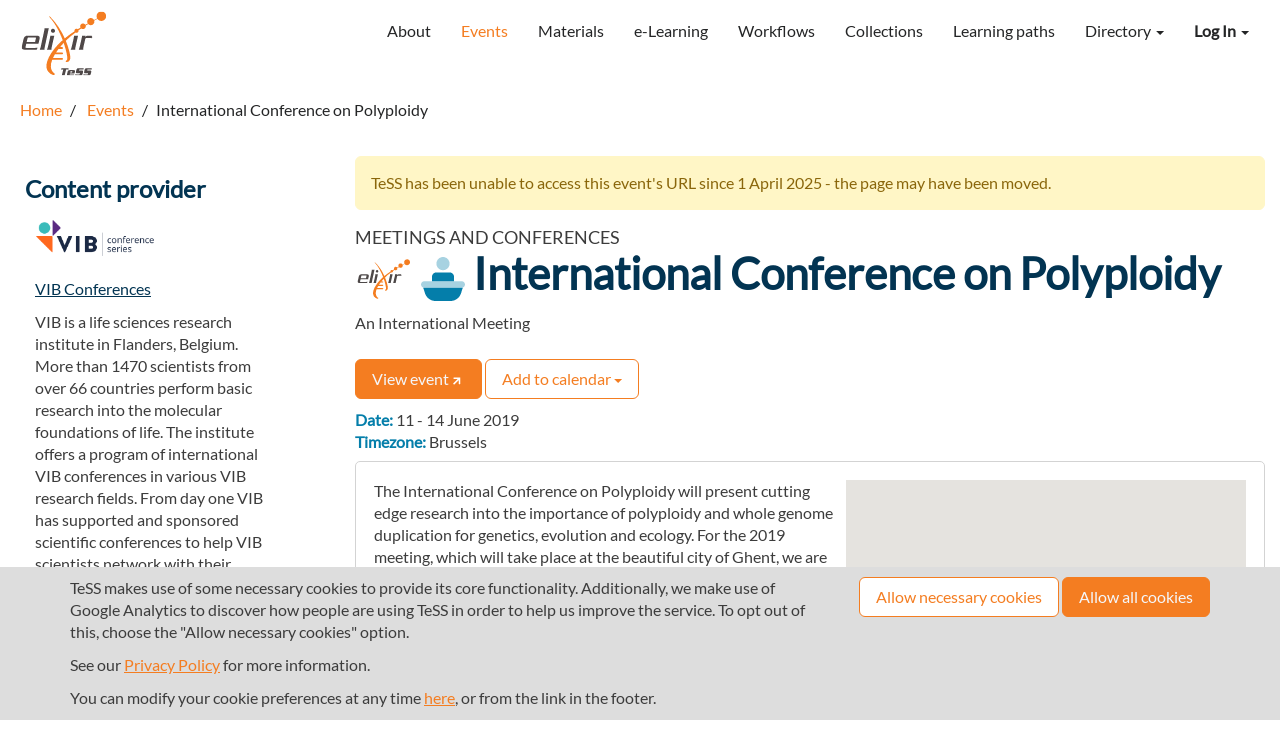

--- FILE ---
content_type: text/html; charset=utf-8
request_url: https://tess.elixir-europe.org/events/international-conference-on-polyploidy
body_size: 6783
content:
<!DOCTYPE html>
<html lang="en">

<head>
  <meta charset="utf-8">
  <meta name="viewport" content="width=device-width, initial-scale=1">
  <title>International Conference on Polyploidy - TeSS (Training eSupport System)</title>
  <link rel="icon" type="image/png" href="/assets/elixir/favicon-df9c3735b370e8cf49bdcd63bc5be689d2b179550ad4c8660b2e79715aaf1aab.png" />
  <link rel="stylesheet" href="/assets/themes/default-cf7aa303ccf409f75879fae1c32a912b004b8208a7ac3e9c53e137188e6a9ad1.css" media="all" data-turbolinks-track="reload" integrity="sha256-IxN1wMo7hCbrJd/TOKVpJM1K3a1Wn8Yk0sa9ls3e4ds=" />
  <script src="/assets/application-941975fe105c7765a7949865b021f7b31166c40a7136e25cdc3f625a8a5dc246.js" data-turbolinks-track="reload" integrity="sha256-fXA+5ayNmKX11yQgo2N0kRL2VYmUx7E5Apn0biAPemU="></script>
    <script src="https://maps.googleapis.com/maps/api/js?key=AIzaSyDyV5qRzAeKCBHTYKok0QnKoyA3G86MDmI&amp;libraries=places"></script>

  <meta name="csrf-param" content="authenticity_token" />
<meta name="csrf-token" content="Oz6Jq92WbPeMhy7t4xX6o5Bwng57WKBguiNyC2J_pa7EgsKByqURmoEer0jILSrhZhyUStHg8io7fjDOD43k3A" />


      <meta name="twitter:card" content="summary" />
  <meta name="twitter:site" content="TeSS" />
  <meta name="twitter:creator" />
  <meta name="twitter:image" content="https://tess.elixir-europe.org/assets/elixir/elixir-tess-219b707c4912e9c46c917a24ce72b464ec9f2fd56ce03dbcee8b2f6b9ac98a44.svg" />
  <meta name="twitter:title" content="International Conference on Polyploidy" />
  <meta name="twitter:description" content="<p>The International Conference on Polyploidy will present cutting edge research into the importance of polyploidy and whole genome duplication for genetics, evolution and ecology. For the 2019 meeting, which will take place at the beautiful city of Ghent, we are trying to put together an exciting program focusing on many different aspects of polyploidy, such as the short- and long-term ecological and evolutionary consequence of polyploidy for plant and animal systems, but also polyploidy in somatic cells and clonal populations will be discussed.</p>

<p>The International Conference on Polyploidy will present a unique opportunity to meet and discuss with colleagues, get updated on the newest developments and insights into recent and ancient polyploidy and whole genome duplication, and will provide unique possibilities to network and discuss collaborations. We are delighted to announce that Dr. Ilia Leitch (Kew Gardens) has agreed to deliver the plenary lecture on Tuesday afternoon, June 11th, opening the meeting.</p>

<p>Poster information:<br>
Format: A0 (841 x 1189 mm / 33.1 x 46.8 in), portrait orientation</p>
" />
  <meta property="og:url" content="https://tess.elixir-europe.org/events/international-conference-on-polyploidy" />
  <meta property="og:image" content="https://tess.elixir-europe.org/assets/elixir/elixir-tess-219b707c4912e9c46c917a24ce72b464ec9f2fd56ce03dbcee8b2f6b9ac98a44.svg" />
  <meta property="og:title" content="International Conference on Polyploidy" />
  <meta property="og:description" content="<p>The International Conference on Polyploidy will present cutting edge research into the importance of polyploidy and whole genome duplication for genetics, evolution and ecology. For the 2019 meeting, which will take place at the beautiful city of Ghent, we are trying to put together an exciting program focusing on many different aspects of polyploidy, such as the short- and long-term ecological and evolutionary consequence of polyploidy for plant and animal systems, but also polyploidy in somatic cells and clonal populations will be discussed.</p>

<p>The International Conference on Polyploidy will present a unique opportunity to meet and discuss with colleagues, get updated on the newest developments and insights into recent and ancient polyploidy and whole genome duplication, and will provide unique possibilities to network and discuss collaborations. We are delighted to announce that Dr. Ilia Leitch (Kew Gardens) has agreed to deliver the plenary lecture on Tuesday afternoon, June 11th, opening the meeting.</p>

<p>Poster information:<br>
Format: A0 (841 x 1189 mm / 33.1 x 46.8 in), portrait orientation</p>
" />


      <script type="application/ld+json">
        {
  "@context": "http://schema.org",
  "@id": "https://tess.elixir-europe.org/events/international-conference-on-polyploidy",
  "@type": "Event",
  "dct:conformsTo": {
    "@type": "CreativeWork",
    "@id": "https://bioschemas.org/profiles/Event/0.2-DRAFT-2019_06_14"
  },
  "name": "International Conference on Polyploidy",
  "alternateName": "An International Meeting",
  "url": "https://vibconferences.be/event/international-conference-on-polyploidy",
  "description": "The International Conference on Polyploidy will present cutting edge research into the importance of polyploidy and whole genome duplication for genetics, evolution and ecology. For the 2019 meeting, which will take place at the beautiful city of Ghent, we are trying to put together an exciting program focusing on many different aspects of polyploidy, such as the short- and long-term ecological and evolutionary consequence of polyploidy for plant and animal systems, but also polyploidy in somatic cells and clonal populations will be discussed.\r\n\r\nThe International Conference on Polyploidy will present a unique opportunity to meet and discuss with colleagues, get updated on the newest developments and insights into recent and ancient polyploidy and whole genome duplication, and will provide unique possibilities to network and discuss collaborations. We are delighted to announce that Dr. Ilia Leitch (Kew Gardens) has agreed to deliver the plenary lecture on Tuesday afternoon, June 11th, opening the meeting.\r\n\r\nPoster information:\r\nFormat: A0 (841 x 1189 mm / 33.1 x 46.8 in), portrait orientation",
  "keywords": [
    "Polyploidy",
    "short- and long-term ecological and evolutionary consequence",
    "polyploidy for plant and animal systems",
    "polyploidy in somatic cells",
    "clonal populations"
  ],
  "startDate": "2019-06-11 09:00:00 UTC",
  "endDate": "2019-06-14 17:00:00 UTC",
  "organizer": {
    "@type": "Organization",
    "name": "VIB Conferences"
  },
  "location": {
    "@type": "Place",
    "address": {
      "@type": "PostalAddress",
      "streetAddress": "Universiteit Gent - Het Pand, Onderbergen1 , 9000 Gent",
      "addressLocality": "Gent",
      "addressRegion": "Oost-Vlaanderen",
      "addressCountry": "Belgium",
      "postalCode": "9000"
    },
    "latitude": "51.052768",
    "longitude": "3.720084"
  },
  "contact": "VIB Conferences\r\nconferences@vib.be",
  "funder": [
    {
      "@type": "Organization",
      "name": "FWO"
    }
  ],
  "event_types": [
    "meetings_and_conferences"
  ],
  "eligibility": [
    "first_come_first_served"
  ]
}
      </script>

  
</head>


<body class= >
<header class="unified-header">

  <nav class="navbar navbar-default">
    <div class="container-fluid" id="header-container">
      <div class="navbar-header">
        <button type="button" class="navbar-toggle collapsed" data-toggle="collapse"
                data-target="#navbar-collapse" aria-expanded="false">
          <span class="sr-only">Toggle navigation</span>
          <span class="icon-bar"></span>
          <span class="icon-bar"></span>
          <span class="icon-bar"></span>
        </button>
        <a class="navbar-brand" href="/">
            <img alt="Training eSupport System" src="/assets/elixir/elixir-tess-219b707c4912e9c46c917a24ce72b464ec9f2fd56ce03dbcee8b2f6b9ac98a44.svg" />
        </a>
      </div>

      <div class="collapse navbar-collapse" id="navbar-collapse">
        <ul class="user-options nav navbar-nav navbar-right">
            <li class="dropdown">
  <a class="dropdown-toggle" data-toggle="dropdown" aria-haspopup="true" aria-expanded="true">
    <strong>Log In</strong> <span class="caret"></span>
  </a>
  <ul class="dropdown-menu dropdown-menu-right">
      <li class="dropdown-item"><a rel="nofollow" data-method="post" href="/users/auth/elixir_aai">Log in with LS Login</a></li>

    <li class="dropdown-item">
      <a href="/users/sign_in">Login</a>
    </li>

      <li role="presentation" class="divider"></li>
      <li class="dropdown-item">
        <a href="/users/sign_up">Register</a>
      </li>
  </ul>
</li>

        </ul>


        <ul class="nav navbar-nav navbar-right">
            <li><a href="/about">About</a></li>
            <li class="active"><a href="/events">Events</a></li>
            <li><a href="/materials">Materials</a></li>
            <li><a href="/elearning_materials">e-Learning</a></li>
            <li><a href="/workflows">Workflows</a></li>
            <li><a href="/collections">Collections</a></li>
            <li><a href="/learning_paths">Learning paths</a></li>

            <li class="dropdown directory-menu">
              <a href="#" class="dropdown-toggle" data-toggle="dropdown" role="button" aria-haspopup="true"
                 aria-expanded="false">
                Directory <span class="caret"></span>
              </a>
              <ul class="dropdown-menu dropdown-menu-right">
                  <li><a href="/content_providers">Providers</a></li>
                  <li><a href="/nodes">Nodes</a></li>
              </ul>
            </li>
</ul>      </div>
    </div>
  </nav>


  <div id="flash-container" class="container-fluid">
    
  </div>
</header>

<div id="cookie-banner">
  <div class="container">
    <div class="row">
      <div class="col-lg-8 col-md-7">
        <p>
  TeSS makes use of some necessary cookies to provide its core functionality.

  Additionally, we make use of Google Analytics to discover how people are using TeSS in order to help us improve the service. To opt out of this, choose the &quot;Allow necessary cookies&quot; option.
</p>
<p>
  See our <a href="/privacy">Privacy Policy</a> for more information.
</p>

        <p>
          You can modify your cookie preferences at any time <a href="/cookies/consent">here</a>,
          or from the link in the footer.
        </p>
      </div>

      <div class="col-lg-4 col-md-5 text-right">
        <a class="btn btn-default" rel="nofollow" data-method="post" href="/cookies/consent?allow=necessary">Allow necessary cookies</a>
        <a class="btn btn-primary" rel="nofollow" data-method="post" href="/cookies/consent?allow=necessary%2Ctracking">Allow all cookies</a>
      </div>
    </div>
  </div>
</div>



<div id="main-container" class="container-fluid">
  <div class="breadcrumbs hidden-xs">
  <ol class="breadcrumb" itemscope itemtype="http://schema.org/BreadcrumbList">
      <li itemprop="itemListElement" itemscope itemtype="http://schema.org/ListItem">

          <a href="/" itemscope itemtype="http://schema.org/Thing" itemprop="item">
            <span itemprop="name">Home</span>
          </a>
        <meta itemprop="position" content="1"/>
      </li>
      <li itemprop="itemListElement" itemscope itemtype="http://schema.org/ListItem">

          <a href="https://tess.elixir-europe.org/events" itemscope itemtype="http://schema.org/Thing" itemprop="item">
            <span itemprop="name">Events</span>
          </a>
        <meta itemprop="position" content="2"/>
      </li>
    <li class="active">International Conference on Polyploidy</li>
  </ol>
</div>


  <div class="wrapper collapsing-wrapper">
  <div class="collapsing-sidebar" id="sidebar">
      <h4 class="nav-heading">Content provider</h4>
  <div class="nav-block">
    <p>
      <a href="/content_providers/vib-conferences"><img class="medium-avatar" src="/system/content_providers/images/000/000/054/original/vib_conferences_series_rgb_pos.png?1538645378" /></a>
    </p>

    <p>
      <a class="h5" href="/content_providers/vib-conferences">VIB Conferences</a>
    </p>
      <div class="tess-expandable markdown"><p>VIB is a life sciences research institute in Flanders, Belgium. More than 1470 scientists from over 66 countries perform basic research into the molecular foundations of life. The institute offers a program of international VIB conferences in various VIB research fields. From day one VIB has supported and sponsored scientific conferences to help VIB scientists network with their colleagues. In 2014 the VIB Conference Series was launched to further expand these activities and support them with a dedicated professional team.</p>

<p>The aims of the conference series are:</p>

<p>to showcase cutting edge research and exciting technological solutions presented by leading scientist in the life sciences fields</p>

<p>to offer junior researchers the opportunity to present their work during poster sessions and learn from the world’s experts during the Meet the Expert sessions</p>

<p>to establish opportunities for collaborations between scientists during an accompanying social program including lunches, conference dinners and receptions</p>
</div>
  </div>

        <h4 class="nav-heading">Node</h4>

      <div class="nav-block">
        <a class="associated-node-link" href="/nodes/belgium">
          <img class="node-logo" src="/assets/nodes/logos_svg/BE-7dec95f2bd98242f35cfdb6132f06a7ebe66e10152c6649122a84652861a5172.svg" />
          <img class="small-flag" src="/assets/nodes/flags/BE-fc63034b9f733bada1f471c5ef31e4bfc1bd7300142bf11d4ddbd8b737068570.png" /> Belgium
</a>      </div>

    
  </div>

  <div id="content">
    <div id="home" class="my-2">
      <div class="page-header">
        <div class="alert alert-warning mb-4 broken-link-notice">TeSS has been unable to access this event&#39;s URL since 1 April 2025 - the page may have been moved.
</div>
        

            <div class="sub-heading">Meetings and conferences</div>

        <h2 class="mt-0">
            <img alt="ELIXIR node event" title="ELIXIR node event" class="elixir-node-icon" src="/assets/elixir/elixir-a24029ec0eb0729a32a40de888071b962915b3358a59cd72563bbb4c25417953.svg" />

          <i class="icon icon-h2 onsite-event-icon" ></i>

          International Conference on Polyploidy
        </h2>
        <p>An International Meeting</p>
      </div>

      <div class="content-actions">
        <div class="content-viewer-actions">
          <a rel="noopener" target="_blank" data-trackable-id="9869" data-trackable-type="Event" data-trackable="true" class="btn btn-primary" href="https://vibconferences.be/event/international-conference-on-polyploidy">View event<i class="icon icon-md arrow-top-right-white-icon"></i></a>
            <div class="btn-group">
  <button type="button" class="btn btn-default dropdown-toggle" data-toggle="dropdown" aria-haspopup="true" aria-expanded="false">
    Add to calendar <span class="caret"></span>
  </button>
  <ul class="dropdown-menu">
    <li>
      <a target="_blank" rel="noopener" href="https://www.google.com/calendar/render?action=TEMPLATE&amp;ctz=Brussels&amp;dates=20190611T070000Z%2F20190614T150000Z&amp;details=https%3A%2F%2Ftess.elixir-europe.org%2Fevents%2Finternational-conference-on-polyploidy&amp;location=Universiteit+Gent+-+Het+Pand%2C+Onderbergen1+%2C+9000+Gent%2C+Gent%2C+Belgium&amp;output=xml&amp;sf=true&amp;text=International+Conference+on+Polyploidy">
        <i class="fa fa-google"></i> Google Calendar
</a>    </li>
    <li>
      <a href="/events/international-conference-on-polyploidy.ics">
        <i class="fa fa-calendar"></i> Save event (.ics file)
</a>    </li>
  </ul>
</div>

            
            
        </div>
          <div class="content-manager-actions">
            
          </div>
      </div>

      <div class="my-3">
        <!-- Field: start and end -->
        <p class="date no-spacing">
          <strong class="text-primary"> Date: </strong>
          11 - 14 June 2019
        </p>
        <p class="timezone no-spacing"><strong class='text-primary'> Timezone: </strong>Brussels</p>
        <p class="duration no-spacing"></p>
        <p class="language no-spacing"></p>
        <!-- Field: description -->
        <div class="description">
          <div id="map" class="event-map" data-map-latitude="51.052768" data-map-longitude="3.720084" data-map-marker-title="International Conference on Polyploidy" data-map-provider="google" data-map-suggested-marker-image="https://tess.elixir-europe.org/assets/suggestion-24d07f33f0352cfadecb2f662e900a67aaf18b2ff1b053bdd29153a35c1e7d2c.png"><span>Loading map...</span></div>
            <p>The International Conference on Polyploidy will present cutting edge research into the importance of polyploidy and whole genome duplication for genetics, evolution and ecology. For the 2019 meeting, which will take place at the beautiful city of Ghent, we are trying to put together an exciting program focusing on many different aspects of polyploidy, such as the short- and long-term ecological and evolutionary consequence of polyploidy for plant and animal systems, but also polyploidy in somatic cells and clonal populations will be discussed.</p>

<p>The International Conference on Polyploidy will present a unique opportunity to meet and discuss with colleagues, get updated on the newest developments and insights into recent and ancient polyploidy and whole genome duplication, and will provide unique possibilities to network and discuss collaborations. We are delighted to announce that Dr. Ilia Leitch (Kew Gardens) has agreed to deliver the plenary lecture on Tuesday afternoon, June 11th, opening the meeting.</p>

<p>Poster information:<br>
Format: A0 (841 x 1189 mm / 33.1 x 46.8 in), portrait orientation</p>

        </div>
      </div>

      <div>
        


<p class="contact no-spacing"><strong class='text-primary'> Contact: </strong>VIB Conferences
conferences@vib.be</p>
<p class="keywords no-spacing"><strong class='text-primary'> Keywords: </strong>Polyploidy, short- and long-term ecological and evolutionary consequence, polyploidy for plant and animal systems, polyploidy in somatic cells, clonal populations</p>


  <p class="venue no-spacing"><strong class='text-primary'> Venue: </strong>Universiteit Gent - Het Pand, Onderbergen1 , 9000 Gent</p>
  <p class="city no-spacing"><strong class='text-primary'> City: </strong>Gent</p>
  <p class="county no-spacing"><strong class='text-primary'> Region: </strong>Oost-Vlaanderen</p>
  <p class="country no-spacing"><strong class='text-primary'> Country: </strong>Belgium</p>
  <p class="postcode no-spacing"><strong class='text-primary'> Postcode: </strong>9000</p>

  <p class="prerequisites no-spacing"></p>
  <p class="learning_objectives no-spacing"></p>
  <p class="eligibility no-spacing"></p>

  <p class="organizer no-spacing"><strong class='text-primary'> Organizer: </strong>VIB Conferences</p>
  <p class="host_institutions no-spacing"></p>
  <p class="fields no-spacing"></p>

  <p class="eligibility no-spacing"><strong class='text-primary'> Eligibility: </strong><ul><li>First come first served</li></ul></p>
  <p class="target_audience no-spacing"></p>
  <p class="capacity no-spacing"></p>
  <p class="event_types no-spacing"><strong class='text-primary'> Event types: </strong><ul><li>Meetings and conferences</li></ul></p>
  <p class="tech_requirements no-spacing"></p>
  <p class="recognition no-spacing"></p>

  <p class="cost_basis no-spacing"></p>


  <p class="sponsors no-spacing"><strong class='text-primary'> Sponsors: </strong>FWO</p>





<p class="scientific_topics no-spacing"></p>


  <p class="operations no-spacing"></p>


        <!-- Field: external resources -->

        <!-- Field: material -->

        

        


      </div>
    </div>

    <hr/>

<a class="activity-log-button" href="#activity_log">
  Activity log <i class="icon icon-md expand-icon"></i>
</a>
<div id="activity_log" style="display: none" data-activity-path="/events/international-conference-on-polyploidy/activities">
  <img src="/assets/ajax-loader-8c7dfd0efc70a0c1b04decea0aaa4a2e7817ac1c6b7ab8f8a6037faf2e5d9a60.gif" />
</div>

  </div>
</div>

</div>

<footer class="footer">
  <div class="container">
    <div class="row">
      <div class="col-sm-4 col-xs-6">
        <div class="footer-logo footer-item">
          <img alt="Training eSupport System" src="/assets/elixir/elixir-tess-219b707c4912e9c46c917a24ce72b464ec9f2fd56ce03dbcee8b2f6b9ac98a44.svg" />
        </div>

        <div class="footer-item contact-link">
          <a href="mailto:tess-support@googlegroups.com">tess-support@googlegroups.com</a><br/>
        </div>


        <a class="btn btn-primary btn-sm" style="margin-top: 1em" href="/about/registering">Contribute</a>
      </div>

      <div class="col-sm-4 col-xs-6 text-left">
        <div class="footer-item">
          <a href="/about">About TeSS</a>
        </div>
        <div class="footer-item">
          <a href="/about/us#funding">Funding &amp; acknowledgements</a>
        </div>
        <div class="footer-item">
          <a href="/privacy">Privacy</a>
        </div>
          <div class="footer-item">
            <a href="/cookies/consent">Cookie preferences</a>
          </div>
       
      </div>

      <div class="col-sm-4 col-xs-6 text-left">
        <div class="footer-item">
          Version: <code>1.5.1</code>
        </div>

        <div class="footer-item">
          <a target="_blank" rel="noopener" href="https://github.com/ElixirTeSS/TeSS">Source code</a>
        </div>

        <div class="footer-item">
          <a href="/api/json_api">API documentation</a>
        </div>

          <div class="footer-item">
            <a href="/bioschemas/test">Bioschemas testing tool</a>
          </div>

      </div>

      <div class="col-xs-12">
  <hr/>
  <div class="supporters">
        <a class="footer-logo" target="_blank" rel="noopener" href="http://www.oerc.ox.ac.uk/">
          <img src="/assets/elixir/oerc-logo-b8e95bcab6065a6916faed549aff325f98d37d9c8916bfd46264819cadc4922d.svg" />
</a>        <a class="footer-logo" target="_blank" rel="noopener" href="http://www.manchester.ac.uk/">
          <img src="/assets/elixir/uom-logo-816b65f3ac3eb1d33d2b3daf706d7e6cd3e81328931a10f2925c604650e20b72.svg" />
</a>        <a class="footer-logo" target="_blank" rel="noopener" href="http://www.bbsrc.ac.uk/research/grants/grants/AwardDetails.aspx?FundingReference=BB/L005050/1">
          <img src="/assets/elixir/bbsrc-logo-16e3c8e31d6632f04f1407ddf4206f44a75ae0cfcc8b22fc8de52add71d6f847.svg" />
</a>        <a class="footer-logo" target="_blank" rel="noopener" href="http://elixir-uk.org/">
          <img src="/assets/nodes/logos_svg/GB-9427b260ed093f24936bca903c0b853efc82ca7ff71ee90ceda7dc307388a6c6.svg" />
</a>        <a class="footer-logo" target="_blank" rel="noopener" href="https://elixir.ut.ee/">
          <img src="/assets/nodes/logos_svg/EE-54337e076bc5d13426c22444c0a70ab1227520b79936ff3e13985cea0a202dd5.svg" />
</a>        <a class="footer-logo" target="_blank" rel="noopener" href="https://biofair.uk/">
          <img src="/assets/elixir/biofair-logo-715512bc81d886ecce7d7db77645c3ceb3d8ad7947c9b1dcf09e450abc3c61e5.png" />
</a>        <a class="footer-logo" target="_blank" rel="noopener" href="https://www.oscars-project.eu/projects/mtess-x-scaling-training-portal-federation-ris-through-multi-tenanting-and-exchange">
          <img src="/assets/elixir/oscars-logo-f5a048a92cbc2c684172b5df523f5e67724b39812f91a474b6413401418ac7fb.svg" />
</a>
      <div class="eu-notice">
        <img src="/assets/elixir/eu-flag-94bc172484df90104e1cceaae31df1cf4ccc34e8abd4a8aca12a2665235ce01f.svg" />
        <div>
          TeSS has received funding from the European Union’s Horizon 2020 research and innovation programme under grant agreement No. <a href="https://cordis.europa.eu/project/rcn/198519_en.html", target="_blank">676559</a>.

        </div>
      </div>
  </div>
</div>

    </div>
  </div>
</footer>


</body>
</html>


--- FILE ---
content_type: image/svg+xml
request_url: https://tess.elixir-europe.org/assets/themes/default/icons/onsite-event-icon-939249aed18bebb06bb41a7afbc9100fd0f806ead01ed8d5a73fb2fc088456a1.svg
body_size: 1710
content:
<svg width="57" height="56" viewBox="0 0 57 56" fill="none" xmlns="http://www.w3.org/2000/svg">
  <g clip-path="url(#clip0_220_3823)">
    <path opacity="0.35" d="M28.5 16.8C33.222 16.8 37.05 13.0392 37.05 8.4C37.05 3.76081 33.222 0 28.5 0C23.7779 0 19.95 3.76081 19.95 8.4C19.95 13.0392 23.7779 16.8 28.5 16.8Z" fill="#047eaa"/>
    <path d="M42.75 30.8H14.25V25.2C14.2469 24.4638 14.3922 23.7342 14.6775 23.0534C14.9629 22.3725 15.3826 21.754 15.9125 21.2333C16.4425 20.7127 17.0721 20.3003 17.765 20.02C18.458 19.7397 19.2006 19.5969 19.95 19.6H37.0501C37.7995 19.5969 38.5421 19.7397 39.2351 20.02C39.928 20.3003 40.5576 20.7127 41.0876 21.2333C41.6175 21.754 42.0372 22.3725 42.3226 23.0534C42.6079 23.7342 42.7532 24.4638 42.75 25.2V30.8Z" fill="#047eaa"/>
    <path opacity="0.35" d="M52.725 39.2001H4.275C3.14312 39.1939 2.05938 38.7495 1.25901 37.9631C0.458639 37.1768 0.00623638 36.1121 0 35.0001C0.00623638 33.888 0.458639 32.8233 1.25901 32.037C2.05938 31.2506 3.14312 30.8062 4.275 30.8H52.725C53.8569 30.8062 54.9406 31.2506 55.741 32.037C56.5414 32.8233 56.9938 33.888 57 35.0001C56.9938 36.1121 56.5414 37.1768 55.741 37.9631C54.9406 38.7495 53.8569 39.1939 52.725 39.2001Z" fill="#047eaa"/>
    <path d="M4.27498 39.2C3.78825 39.1981 3.30575 39.1112 2.84998 38.9434L5.22498 46.3634C6.17293 49.2041 8.02155 51.6721 10.5002 53.4061C12.9789 55.1402 15.9575 56.0491 19 56H38.2375C41.2436 56.0044 44.1741 55.0746 46.6099 53.3438C49.0456 51.6129 50.8618 49.1696 51.7987 46.3634L54.1737 38.9434C53.718 39.1112 53.2355 39.1981 52.7487 39.2H4.27498Z" fill="#047eaa"/>
  </g>
  <defs>
    <clipPath id="clip0_220_3823">
      <rect width="57" height="56" fill="white"/>
    </clipPath>
  </defs>
</svg>


--- FILE ---
content_type: image/svg+xml
request_url: https://tess.elixir-europe.org/assets/elixir/oscars-logo-f5a048a92cbc2c684172b5df523f5e67724b39812f91a474b6413401418ac7fb.svg
body_size: 36057
content:
<?xml version="1.0" encoding="UTF-8"?><svg id="Layer_1" xmlns="http://www.w3.org/2000/svg" viewBox="0 0 260.99 80.95"><defs><style>.cls-1{fill:#37277c;}.cls-1,.cls-2,.cls-3,.cls-4,.cls-5,.cls-6,.cls-7{stroke-width:0px;}.cls-2{fill:#4463a0;}.cls-3{fill:#1d1d1b;}.cls-4{fill:#9e559d;}.cls-5{fill:#2fa0db;}.cls-6{fill:#80519a;}.cls-7{fill:#7f7f80;}</style></defs><ellipse class="cls-2" cx="33.76" cy="7.52" rx="5.27" ry="7.61" transform="translate(-.83 7.18) rotate(-12)"/><ellipse class="cls-2" cx="21.12" cy="13.15" rx="5.27" ry="7.61" transform="translate(-3.7 14.93) rotate(-36)"/><ellipse class="cls-2" cx="11.86" cy="23.43" rx="5.27" ry="7.61" transform="translate(-14.36 21.99) rotate(-60)"/><ellipse class="cls-4" cx="7.59" cy="36.59" rx="5.27" ry="7.61" transform="translate(-29.6 40.31) rotate(-84)"/><ellipse class="cls-4" cx="9.03" cy="50.35" rx="7.61" ry="5.27" transform="translate(-15.12 5.26) rotate(-18)"/><ellipse class="cls-4" cx="15.95" cy="62.33" rx="7.61" ry="5.27" transform="translate(-37.61 26.68) rotate(-42)"/><ellipse class="cls-5" cx="27.14" cy="70.47" rx="7.61" ry="5.27" transform="translate(-48.27 66.6) rotate(-66)"/><ellipse class="cls-5" cx="40.68" cy="73.34" rx="5.27" ry="7.61"/><ellipse class="cls-2" cx="33.14" cy="29.69" rx="5.27" ry="7.61" transform="translate(-11.12 25.15) rotate(-36)"/><ellipse class="cls-4" cx="28.48" cy="44.03" rx="7.61" ry="5.27" transform="translate(-12.21 10.96) rotate(-18)"/><ellipse class="cls-5" cx="40.68" cy="52.9" rx="5.27" ry="7.61"/><ellipse class="cls-6" cx="52.88" cy="44.03" rx="5.27" ry="7.61" transform="translate(-5.34 80.71) rotate(-72)"/><ellipse class="cls-1" cx="48.22" cy="29.69" rx="7.61" ry="5.27" transform="translate(-4.15 51.25) rotate(-54)"/><ellipse class="cls-5" cx="54.21" cy="70.47" rx="5.27" ry="7.61" transform="translate(-23.97 28.14) rotate(-24)"/><ellipse class="cls-6" cx="65.4" cy="62.33" rx="5.27" ry="7.61" transform="translate(-24.68 69.23) rotate(-48)"/><ellipse class="cls-6" cx="72.32" cy="50.35" rx="5.27" ry="7.61" transform="translate(2.09 103.58) rotate(-72)"/><ellipse class="cls-6" cx="73.77" cy="36.59" rx="7.61" ry="5.27" transform="translate(-3.42 7.91) rotate(-6)"/><ellipse class="cls-1" cx="69.49" cy="23.43" rx="7.61" ry="5.27" transform="translate(-2.41 37.89) rotate(-30)"/><ellipse class="cls-1" cx="60.24" cy="13.15" rx="7.61" ry="5.27" transform="translate(14.19 54.15) rotate(-54)"/><ellipse class="cls-1" cx="47.6" cy="7.52" rx="7.61" ry="5.27" transform="translate(30.34 52.52) rotate(-78)"/><path class="cls-7" d="M99.44,47.57c0,.66-.1,1.27-.31,1.82s-.5,1.03-.88,1.44c-.38.41-.83.72-1.34.95-.52.22-1.08.33-1.69.33s-1.18-.11-1.69-.33c-.52-.22-.96-.54-1.34-.95-.38-.41-.67-.89-.88-1.44-.21-.55-.31-1.16-.31-1.82s.1-1.27.31-1.82c.21-.55.5-1.03.88-1.44.38-.41.83-.72,1.34-.95.52-.22,1.08-.33,1.69-.33s1.18.11,1.69.33c.52.22.96.54,1.34.95.38.41.67.89.88,1.44s.31,1.16.31,1.82ZM98.63,47.57c0-.75-.14-1.4-.43-1.97-.29-.57-.69-1.01-1.2-1.33-.51-.32-1.1-.48-1.78-.48s-1.25.16-1.77.48c-.52.32-.92.76-1.21,1.33-.29.57-.43,1.22-.43,1.97s.14,1.4.43,1.97c.29.57.69,1.01,1.21,1.33.52.32,1.11.48,1.77.48s1.26-.16,1.78-.48c.51-.32.91-.76,1.2-1.33.29-.57.43-1.22.43-1.97Z"/><path class="cls-7" d="M104.1,45.49c.57,0,1.08.14,1.52.42.44.28.79.67,1.05,1.16.26.49.39,1.06.39,1.69s-.13,1.21-.39,1.7c-.26.5-.61.89-1.06,1.17s-.95.43-1.5.43c-.29,0-.57-.04-.84-.13-.26-.09-.51-.21-.72-.36-.22-.15-.41-.33-.58-.54-.17-.21-.3-.43-.4-.67l.23-.16v3.92c0,.1-.04.19-.11.26-.07.08-.16.11-.27.11s-.2-.04-.27-.11c-.07-.08-.11-.16-.11-.26v-8.22c0-.11.03-.2.1-.28s.16-.11.28-.11c.11,0,.2.04.27.11s.11.17.11.28v1.36l-.18-.1c.08-.26.21-.49.37-.7.16-.21.35-.38.57-.53.22-.15.46-.26.72-.33s.53-.11.82-.11ZM104.04,46.2c-.45,0-.85.11-1.2.33-.34.22-.62.53-.81.91-.2.38-.3.83-.3,1.33s.1.94.3,1.34.47.7.81.93c.34.22.74.33,1.2.33s.84-.11,1.18-.33c.34-.22.61-.53.81-.93s.3-.84.3-1.34-.1-.94-.3-1.32c-.2-.39-.47-.69-.81-.91-.34-.22-.73-.33-1.18-.33Z"/><path class="cls-7" d="M111.59,52.1c-.65,0-1.22-.14-1.71-.42-.5-.28-.88-.66-1.16-1.16-.28-.5-.42-1.08-.42-1.74,0-.71.14-1.32.42-1.83s.65-.89,1.1-1.17.93-.41,1.43-.41c.37,0,.73.07,1.08.2s.66.32.93.58c.27.26.49.57.66.94.16.37.25.8.27,1.29,0,.1-.05.19-.13.26s-.16.11-.26.11h-5.05l-.15-.68h4.97l-.16.15v-.25c-.03-.39-.16-.73-.38-1.01s-.48-.49-.79-.63c-.31-.14-.63-.21-.97-.21-.25,0-.51.05-.78.15-.26.1-.5.26-.72.47s-.39.49-.52.82c-.13.33-.2.72-.2,1.18,0,.5.1.95.3,1.35s.49.72.88.96c.38.24.84.35,1.37.35.29,0,.56-.04.79-.13.24-.08.44-.2.62-.33.18-.14.32-.28.44-.43.09-.08.18-.11.28-.11.08,0,.16.03.22.1s.09.14.09.23c0,.1-.04.19-.13.26-.25.3-.58.56-.98.79-.4.22-.84.33-1.32.33Z"/><path class="cls-7" d="M118.83,45.39c.55,0,1,.11,1.33.33.33.22.57.53.72.91.15.38.22.8.22,1.27v3.7c0,.1-.04.19-.11.26-.08.08-.16.11-.26.11-.12,0-.21-.04-.28-.11-.07-.08-.1-.16-.1-.26v-3.67c0-.34-.05-.64-.16-.92-.11-.28-.29-.5-.54-.67-.25-.17-.57-.25-.98-.25-.36,0-.7.08-1.03.25-.32.17-.59.39-.79.67-.2.28-.3.58-.3.92v3.67c0,.1-.04.19-.11.26-.08.08-.16.11-.26.11-.12,0-.21-.04-.28-.11-.07-.08-.1-.16-.1-.26v-5.65c0-.1.04-.19.11-.26.07-.08.16-.11.27-.11s.2.04.27.11c.07.08.11.16.11.26v1.06l-.29.45c.02-.27.1-.53.26-.77.16-.25.35-.47.6-.67.24-.2.51-.35.81-.47.3-.11.6-.17.9-.17Z"/><path class="cls-7" d="M129.14,52.1c-.64,0-1.19-.09-1.66-.3s-.92-.53-1.35-.95c-.04-.03-.08-.08-.11-.13-.03-.05-.04-.11-.04-.18,0-.1.04-.19.12-.28.08-.08.17-.13.27-.13s.19.04.28.13c.33.35.7.62,1.12.81s.86.28,1.34.28c.4,0,.76-.06,1.08-.19.32-.13.56-.31.75-.54.18-.24.28-.51.28-.82,0-.39-.11-.7-.32-.94-.21-.24-.49-.44-.83-.59-.34-.16-.73-.3-1.15-.42-.34-.1-.67-.22-.98-.35-.31-.13-.59-.29-.83-.48-.24-.19-.43-.42-.57-.7-.13-.28-.2-.61-.2-1.01,0-.45.12-.84.35-1.18.24-.34.57-.62,1-.81.43-.2.93-.3,1.51-.3.5,0,.97.08,1.43.25.46.17.82.42,1.09.74.13.13.19.26.19.37,0,.08-.04.17-.13.25-.08.08-.18.13-.28.13-.08,0-.16-.03-.21-.09-.14-.18-.32-.33-.54-.47-.22-.14-.46-.25-.72-.32-.26-.08-.54-.11-.83-.11-.4,0-.75.06-1.06.18s-.56.3-.74.52c-.18.23-.27.5-.27.82,0,.35.1.64.3.87s.47.41.79.56.68.28,1.05.41c.36.1.71.22,1.04.35.33.13.63.29.88.49s.46.44.6.73c.15.29.22.66.22,1.11s-.12.82-.37,1.16c-.24.34-.58.62-1,.82-.42.2-.92.31-1.49.31Z"/><path class="cls-7" d="M136.44,45.39c.4,0,.77.04,1.11.13s.61.21.81.36c.21.15.31.31.31.49,0,.08-.03.17-.09.25-.06.08-.14.12-.24.12s-.18-.03-.25-.08c-.06-.05-.13-.11-.19-.18-.06-.07-.15-.13-.27-.19-.11-.05-.26-.1-.47-.14-.2-.04-.43-.06-.69-.06-.47,0-.89.12-1.27.35-.38.24-.68.55-.89.95-.22.4-.33.85-.33,1.34s.11.96.31,1.36.5.72.87.95c.37.23.8.35,1.3.35.34,0,.6-.03.78-.09.18-.06.34-.13.48-.2.16-.09.28-.18.35-.27.07-.09.17-.13.28-.13.11,0,.19.03.25.09.05.06.08.14.08.25,0,.13-.1.28-.3.45-.2.16-.47.31-.81.43s-.74.18-1.18.18c-.63,0-1.18-.15-1.66-.44s-.84-.7-1.11-1.2c-.26-.51-.4-1.08-.4-1.72s.13-1.17.4-1.68c.27-.5.64-.91,1.13-1.22.48-.31,1.04-.46,1.68-.46Z"/><path class="cls-7" d="M140.48,44.58c-.18,0-.31-.04-.4-.12-.09-.08-.13-.2-.13-.35v-.13c0-.15.05-.27.14-.35s.23-.12.4-.12c.16,0,.28.04.37.12.09.08.13.2.13.35v.13c0,.15-.04.27-.13.35-.09.08-.22.12-.38.12ZM140.86,51.6c0,.1-.04.19-.11.26-.08.08-.16.11-.26.11-.11,0-.2-.04-.27-.11-.07-.08-.11-.16-.11-.26v-5.8c0-.1.04-.19.11-.26.07-.08.16-.11.27-.11s.2.04.27.11c.07.08.11.16.11.26v5.8Z"/><path class="cls-7" d="M145.74,52.1c-.65,0-1.22-.14-1.71-.42-.5-.28-.88-.66-1.16-1.16-.28-.5-.42-1.08-.42-1.74,0-.71.14-1.32.42-1.83s.65-.89,1.1-1.17.93-.41,1.43-.41c.37,0,.73.07,1.08.2s.66.32.93.58c.27.26.49.57.66.94.16.37.25.8.27,1.29,0,.1-.05.19-.13.26s-.16.11-.26.11h-5.05l-.15-.68h4.97l-.16.15v-.25c-.03-.39-.16-.73-.38-1.01s-.48-.49-.79-.63c-.31-.14-.63-.21-.97-.21-.25,0-.51.05-.78.15-.26.1-.5.26-.72.47s-.39.49-.52.82c-.13.33-.2.72-.2,1.18,0,.5.1.95.3,1.35s.49.72.88.96c.38.24.84.35,1.37.35.29,0,.56-.04.79-.13.24-.08.44-.2.62-.33.18-.14.32-.28.44-.43.09-.08.18-.11.28-.11.08,0,.16.03.22.1s.09.14.09.23c0,.1-.04.19-.13.26-.25.3-.58.56-.98.79-.4.22-.84.33-1.32.33Z"/><path class="cls-7" d="M152.98,45.39c.55,0,1,.11,1.33.33.33.22.57.53.72.91.15.38.22.8.22,1.27v3.7c0,.1-.04.19-.11.26-.08.08-.16.11-.26.11-.12,0-.21-.04-.28-.11-.07-.08-.1-.16-.1-.26v-3.67c0-.34-.05-.64-.16-.92-.11-.28-.29-.5-.54-.67-.25-.17-.57-.25-.98-.25-.36,0-.7.08-1.03.25-.32.17-.59.39-.79.67-.2.28-.3.58-.3.92v3.67c0,.1-.04.19-.11.26-.08.08-.16.11-.26.11-.12,0-.21-.04-.28-.11-.07-.08-.1-.16-.1-.26v-5.65c0-.1.04-.19.11-.26.07-.08.16-.11.27-.11s.2.04.27.11c.07.08.11.16.11.26v1.06l-.29.45c.02-.27.1-.53.26-.77.16-.25.35-.47.6-.67.24-.2.51-.35.81-.47.3-.11.6-.17.9-.17Z"/><path class="cls-7" d="M160.06,45.39c.4,0,.77.04,1.11.13s.61.21.81.36c.21.15.31.31.31.49,0,.08-.03.17-.09.25-.06.08-.14.12-.24.12s-.18-.03-.25-.08c-.06-.05-.13-.11-.19-.18-.06-.07-.15-.13-.27-.19-.11-.05-.26-.1-.47-.14-.2-.04-.43-.06-.69-.06-.47,0-.89.12-1.27.35-.38.24-.68.55-.89.95-.22.4-.33.85-.33,1.34s.11.96.31,1.36.5.72.87.95c.37.23.8.35,1.3.35.34,0,.6-.03.78-.09.18-.06.34-.13.48-.2.16-.09.28-.18.35-.27.07-.09.17-.13.28-.13.11,0,.19.03.25.09.05.06.08.14.08.25,0,.13-.1.28-.3.45-.2.16-.47.31-.81.43s-.74.18-1.18.18c-.63,0-1.18-.15-1.66-.44s-.84-.7-1.11-1.2c-.26-.51-.4-1.08-.4-1.72s.13-1.17.4-1.68c.27-.5.64-.91,1.13-1.22.48-.31,1.04-.46,1.68-.46Z"/><path class="cls-7" d="M166.67,52.1c-.65,0-1.22-.14-1.71-.42-.5-.28-.88-.66-1.16-1.16-.28-.5-.42-1.08-.42-1.74,0-.71.14-1.32.42-1.83s.65-.89,1.1-1.17.93-.41,1.43-.41c.37,0,.73.07,1.08.2s.66.32.93.58c.27.26.49.57.66.94.16.37.25.8.27,1.29,0,.1-.05.19-.13.26s-.16.11-.26.11h-5.05l-.15-.68h4.97l-.16.15v-.25c-.03-.39-.16-.73-.38-1.01s-.48-.49-.79-.63c-.31-.14-.63-.21-.97-.21-.25,0-.51.05-.78.15-.26.1-.5.26-.72.47s-.39.49-.52.82c-.13.33-.2.72-.2,1.18,0,.5.1.95.3,1.35s.49.72.88.96c.38.24.84.35,1.37.35.29,0,.56-.04.79-.13.24-.08.44-.2.62-.33.18-.14.32-.28.44-.43.09-.08.18-.11.28-.11.08,0,.16.03.22.1s.09.14.09.23c0,.1-.04.19-.13.26-.25.3-.58.56-.98.79-.4.22-.84.33-1.32.33Z"/><path class="cls-7" d="M229.57,44.13l-3.06,7.61c-.03.08-.08.15-.14.19-.06.04-.13.06-.2.06-.12,0-.21-.03-.26-.09-.06-.06-.09-.14-.1-.23,0-.04,0-.09.01-.15l3.33-8.14c.04-.09.09-.16.16-.2.06-.04.14-.06.22-.06s.16.02.22.07c.06.05.11.11.15.18l3.31,8.1c.02.05.03.1.03.15,0,.12-.04.21-.11.27-.08.06-.16.09-.26.09-.08,0-.16-.02-.22-.07-.06-.05-.11-.11-.15-.18l-3.14-7.66.23.05ZM227.24,49.43l.31-.74h3.91l.15.74h-4.37Z"/><path class="cls-7" d="M237.42,45.39c.4,0,.77.04,1.11.13s.61.21.81.36c.21.15.31.31.31.49,0,.08-.03.17-.09.25-.06.08-.14.12-.24.12s-.18-.03-.25-.08c-.06-.05-.13-.11-.19-.18-.06-.07-.15-.13-.27-.19-.11-.05-.26-.1-.47-.14-.2-.04-.43-.06-.69-.06-.47,0-.89.12-1.27.35-.38.24-.68.55-.89.95-.22.4-.33.85-.33,1.34s.11.96.31,1.36.5.72.87.95c.37.23.8.35,1.3.35.34,0,.6-.03.78-.09.18-.06.34-.13.48-.2.16-.09.28-.18.35-.27.07-.09.17-.13.28-.13.11,0,.19.03.25.09.05.06.08.14.08.25,0,.13-.1.28-.3.45-.2.16-.47.31-.81.43s-.74.18-1.18.18c-.63,0-1.18-.15-1.66-.44s-.84-.7-1.11-1.2c-.26-.51-.4-1.08-.4-1.72s.13-1.17.4-1.68c.27-.5.64-.91,1.13-1.22.48-.31,1.04-.46,1.68-.46Z"/><path class="cls-7" d="M240.69,45.57h2.94c.1,0,.18.04.25.11.07.07.1.16.1.26,0,.09-.03.17-.1.24s-.15.1-.25.1h-2.94c-.1,0-.19-.04-.26-.11-.07-.07-.11-.15-.11-.25,0-.1.04-.18.11-.25.07-.07.16-.1.26-.1ZM241.99,43.79c.11,0,.2.04.27.11s.11.16.11.26v6.33c0,.24.03.41.09.53.06.12.15.2.25.23.1.04.2.06.3.06.07,0,.13-.01.18-.03.05-.02.12-.03.18-.03.08,0,.14.03.2.09.05.06.08.13.08.23,0,.12-.07.22-.2.3-.13.08-.29.12-.48.12-.08,0-.19,0-.34-.02s-.31-.06-.47-.14c-.16-.08-.29-.22-.4-.42s-.16-.49-.16-.87v-6.36c0-.1.04-.19.11-.26s.16-.11.27-.11Z"/><path class="cls-7" d="M245.74,44.58c-.18,0-.31-.04-.4-.12-.09-.08-.13-.2-.13-.35v-.13c0-.15.05-.27.14-.35s.23-.12.4-.12c.16,0,.28.04.37.12.09.08.13.2.13.35v.13c0,.15-.04.27-.13.35-.09.08-.22.12-.38.12ZM246.11,51.6c0,.1-.04.19-.11.26-.08.08-.16.11-.26.11-.11,0-.2-.04-.27-.11-.07-.08-.11-.16-.11-.26v-5.8c0-.1.04-.19.11-.26.07-.08.16-.11.27-.11s.2.04.27.11c.07.08.11.16.11.26v5.8Z"/><path class="cls-7" d="M254.08,48.75c0,.64-.14,1.21-.42,1.72-.28.51-.66.91-1.13,1.2-.48.29-1.03.43-1.64.43s-1.14-.14-1.62-.43c-.48-.29-.87-.69-1.15-1.2-.28-.51-.42-1.08-.42-1.72s.14-1.22.42-1.73c.28-.5.66-.9,1.15-1.2s1.02-.44,1.62-.44,1.16.15,1.64.44c.48.29.86.69,1.13,1.2.28.5.42,1.08.42,1.73ZM253.32,48.75c0-.51-.11-.97-.32-1.37-.21-.4-.5-.71-.86-.95-.37-.23-.78-.35-1.25-.35s-.87.12-1.23.35c-.37.23-.66.55-.88.95-.21.4-.32.86-.32,1.37s.11.97.32,1.36.51.71.88.94c.37.23.78.35,1.23.35s.89-.12,1.25-.35c.37-.23.65-.54.86-.94.21-.39.32-.85.32-1.36Z"/><path class="cls-7" d="M258.73,45.39c.55,0,1,.11,1.33.33.33.22.57.53.72.91.15.38.22.8.22,1.27v3.7c0,.1-.04.19-.11.26-.08.08-.16.11-.26.11-.12,0-.21-.04-.28-.11-.07-.08-.1-.16-.1-.26v-3.67c0-.34-.05-.64-.16-.92-.11-.28-.29-.5-.54-.67-.25-.17-.57-.25-.98-.25-.36,0-.7.08-1.03.25-.32.17-.59.39-.79.67-.2.28-.3.58-.3.92v3.67c0,.1-.04.19-.11.26-.08.08-.16.11-.26.11-.12,0-.21-.04-.28-.11-.07-.08-.1-.16-.1-.26v-5.65c0-.1.04-.19.11-.26.07-.08.16-.11.27-.11s.2.04.27.11c.07.08.11.16.11.26v1.06l-.29.45c.02-.27.1-.53.26-.77.16-.25.35-.47.6-.67.24-.2.51-.35.81-.47.3-.11.6-.17.9-.17Z"/><path class="cls-7" d="M180.93,43.81c.1.07.16.15.18.26.02.11,0,.21-.08.31-.06.08-.13.12-.23.13-.09,0-.18,0-.26-.05-.32-.21-.66-.37-1.03-.49-.37-.12-.76-.18-1.18-.18-.51,0-.99.09-1.43.27-.44.18-.82.44-1.15.78-.33.34-.58.74-.76,1.2-.18.46-.27.97-.27,1.52s.09,1.09.28,1.56c.18.47.44.87.78,1.2.33.34.72.59,1.15.77s.91.26,1.41.26c.41,0,.8-.06,1.17-.18.37-.12.71-.28,1.03-.48.08-.05.17-.07.27-.06.1.01.17.06.23.15.08.09.1.19.08.3-.02.11-.08.19-.17.25-.21.13-.46.26-.74.38-.29.12-.59.21-.91.28-.32.07-.64.11-.96.11-.61,0-1.17-.11-1.7-.33s-1-.53-1.41-.93c-.41-.4-.73-.88-.96-1.43-.23-.55-.35-1.17-.35-1.85s.11-1.26.34-1.81c.23-.55.54-1.03.94-1.43.4-.4.87-.72,1.41-.94.54-.23,1.11-.34,1.73-.34.48,0,.94.07,1.39.2s.85.32,1.21.57Z"/><path class="cls-7" d="M183.37,51.6c0,.1-.04.19-.11.26s-.16.11-.26.11c-.11,0-.2-.04-.27-.11-.07-.08-.11-.16-.11-.26v-8.57c0-.1.04-.19.11-.26s.16-.11.26-.11c.11,0,.2.04.27.11.07.08.11.16.11.26v8.57Z"/><path class="cls-7" d="M190.18,45.58c.11,0,.2.04.27.11.07.08.11.16.11.26v3.55c0,.83-.24,1.47-.71,1.9-.47.44-1.1.66-1.9.66s-1.42-.22-1.88-.66c-.47-.44-.7-1.07-.7-1.9v-3.55c0-.1.04-.19.11-.26.07-.08.16-.11.27-.11s.2.04.27.11c.07.08.11.16.11.26v3.55c0,.61.16,1.06.49,1.38.32.32.77.47,1.34.47s1.03-.16,1.36-.47c.33-.31.49-.77.49-1.38v-3.55c0-.1.03-.19.1-.26.07-.08.16-.11.28-.11Z"/><path class="cls-7" d="M192.17,50.96c-.07-.1-.1-.2-.09-.3,0-.1.06-.17.16-.23.07-.06.14-.08.23-.08s.17.05.25.13c.23.29.5.53.82.71.32.18.71.27,1.15.27.23,0,.47-.04.7-.12.23-.08.42-.2.57-.37.15-.16.23-.37.23-.62s-.08-.47-.23-.63-.35-.29-.59-.38-.49-.17-.76-.24c-.29-.08-.56-.16-.83-.26-.27-.1-.51-.22-.71-.37-.21-.15-.37-.33-.5-.54-.13-.21-.19-.47-.19-.77,0-.35.1-.66.29-.93s.46-.48.79-.63c.33-.15.71-.23,1.13-.23.21,0,.44.03.68.08.24.05.48.15.72.27s.45.3.63.52c.08.08.11.16.11.26s-.04.18-.13.26c-.07.05-.15.08-.23.08s-.16-.03-.22-.1c-.2-.23-.44-.4-.72-.52-.28-.12-.58-.18-.89-.18-.24,0-.47.04-.69.12-.21.08-.39.2-.54.36-.14.16-.21.37-.21.63.02.24.1.44.26.59s.36.28.62.38c.26.1.54.19.86.28.27.07.53.15.77.24s.47.21.66.35c.19.14.34.31.45.52.11.21.17.47.17.79,0,.37-.1.69-.31.96-.21.27-.48.47-.83.62s-.73.21-1.15.21c-.45,0-.89-.09-1.32-.26s-.8-.47-1.13-.88Z"/><path class="cls-7" d="M198.03,45.56h2.94c.1,0,.18.04.25.11s.1.16.1.26c0,.09-.03.17-.1.24-.07.07-.15.1-.25.1h-2.94c-.1,0-.19-.04-.26-.11-.07-.07-.11-.15-.11-.25,0-.1.04-.18.11-.25.07-.07.16-.1.26-.1ZM199.33,43.79c.11,0,.2.04.27.11.07.08.11.16.11.26v6.33c0,.24.03.41.09.53.06.12.15.2.25.23.1.04.2.06.3.06.07,0,.13-.01.18-.03.05-.02.12-.03.18-.03.08,0,.14.03.2.09.05.06.08.13.08.23,0,.12-.07.22-.2.3-.13.08-.29.12-.48.12-.08,0-.19,0-.34-.02-.15-.01-.31-.06-.47-.14-.16-.08-.29-.22-.4-.42-.11-.2-.16-.49-.16-.87v-6.36c0-.1.04-.19.11-.26.07-.08.16-.11.27-.11Z"/><path class="cls-7" d="M205.57,52.1c-.65,0-1.22-.14-1.71-.42-.5-.28-.88-.66-1.16-1.16-.28-.5-.42-1.08-.42-1.74,0-.71.14-1.32.42-1.83.28-.5.65-.89,1.1-1.17.45-.27.93-.41,1.43-.41.37,0,.73.07,1.08.2s.66.32.93.58c.27.26.49.57.66.94.16.37.25.8.27,1.29,0,.1-.05.19-.13.26-.08.07-.16.11-.26.11h-5.05l-.15-.68h4.96l-.16.15v-.25c-.03-.39-.16-.73-.38-1.01-.22-.28-.48-.49-.79-.63-.31-.14-.63-.21-.97-.21-.25,0-.51.05-.77.15-.27.1-.5.26-.72.47-.21.21-.39.49-.52.82-.13.33-.2.72-.2,1.18,0,.5.1.94.3,1.35.2.4.49.72.88.96.38.24.84.35,1.37.35.29,0,.56-.04.79-.13s.44-.2.62-.33c.18-.14.32-.28.44-.43.09-.08.18-.11.28-.11.08,0,.16.03.22.1.06.07.09.14.09.23,0,.1-.04.19-.13.26-.25.3-.58.57-.98.79-.4.22-.84.33-1.32.33Z"/><path class="cls-7" d="M210.15,51.98c-.12,0-.21-.04-.28-.11-.07-.08-.1-.16-.1-.26v-5.65c0-.1.04-.19.11-.26.07-.08.16-.11.27-.11s.2.04.27.11c.07.08.11.16.11.26v1.89l-.19.04c.03-.29.1-.59.22-.88.12-.29.29-.56.5-.8.21-.24.46-.44.75-.59.29-.15.62-.23.98-.23.15,0,.3.03.44.09.14.06.21.17.21.31,0,.13-.03.22-.1.29-.07.07-.15.1-.24.1-.08,0-.16-.02-.25-.06s-.2-.06-.35-.06c-.23,0-.47.07-.71.21-.24.14-.45.33-.64.56-.19.24-.35.5-.46.79-.11.29-.17.58-.17.88v3.11c0,.1-.04.19-.11.26-.08.08-.16.11-.26.11Z"/><path class="cls-7" d="M214.26,50.96c-.07-.1-.1-.2-.09-.3,0-.1.06-.17.16-.23.07-.06.14-.08.23-.08s.17.05.25.13c.23.29.5.53.82.71.32.18.71.27,1.15.27.23,0,.47-.04.7-.12.23-.08.42-.2.57-.37.15-.16.23-.37.23-.62s-.08-.47-.23-.63-.35-.29-.59-.38-.49-.17-.76-.24c-.29-.08-.56-.16-.83-.26-.27-.1-.51-.22-.71-.37-.21-.15-.37-.33-.5-.54-.13-.21-.19-.47-.19-.77,0-.35.1-.66.29-.93s.46-.48.79-.63c.33-.15.71-.23,1.13-.23.21,0,.44.03.68.08.24.05.48.15.72.27s.45.3.63.52c.08.08.11.16.11.26s-.04.18-.13.26c-.07.05-.15.08-.23.08s-.16-.03-.22-.1c-.2-.23-.44-.4-.72-.52-.28-.12-.58-.18-.89-.18-.24,0-.47.04-.69.12-.21.08-.39.2-.54.36-.14.16-.21.37-.21.63.02.24.1.44.26.59s.36.28.62.38c.26.1.54.19.86.28.27.07.53.15.77.24s.47.21.66.35c.19.14.34.31.45.52.11.21.17.47.17.79,0,.37-.1.69-.31.96-.21.27-.48.47-.83.62s-.73.21-1.15.21c-.45,0-.89-.09-1.32-.26s-.8-.47-1.13-.88Z"/><path class="cls-7" d="M221.42,43.98c0,.23-.07.45-.2.66-.13.21-.3.39-.49.53-.19.14-.38.21-.57.21-.07,0-.13-.02-.19-.06-.06-.04-.09-.12-.09-.23,0-.12.04-.18.11-.2.08-.02.18-.05.3-.11.13-.08.24-.16.31-.27.08-.1.11-.22.11-.35,0-.11-.03-.19-.09-.25s-.14-.09-.22-.09c-.06,0-.12.01-.18.03-.06.02-.11.05-.15.08-.05-.04-.09-.09-.12-.15-.03-.05-.04-.12-.04-.2.02-.14.1-.26.24-.37.14-.1.3-.15.48-.15.23,0,.41.09.56.27.15.18.22.39.22.64Z"/><path class="cls-7" d="M93.92,60.56c.1,0,.18.03.25.1.07.07.1.15.1.25s-.03.18-.1.25-.15.1-.25.1h-3.09c-.09,0-.17-.04-.25-.11-.07-.07-.11-.15-.11-.25,0-.11.04-.2.11-.26.07-.06.15-.09.25-.09h3.09ZM93.44,57.6c.13,0,.26.01.41.04s.27.07.38.13c.11.06.16.16.16.28,0,.09-.03.17-.1.25s-.14.11-.23.11-.19-.02-.31-.07-.26-.07-.4-.07c-.18,0-.33.04-.45.12-.13.08-.22.19-.29.34s-.1.33-.1.54v7.23c0,.1-.04.19-.11.26-.07.08-.16.11-.27.11s-.2-.04-.27-.11c-.07-.08-.11-.16-.11-.26v-7.23c0-.54.16-.95.47-1.23.31-.29.72-.43,1.22-.43Z"/><path class="cls-7" d="M101.18,63.64c0,.64-.14,1.21-.42,1.72-.28.51-.66.91-1.13,1.2-.48.29-1.03.43-1.64.43s-1.14-.14-1.62-.43c-.48-.29-.87-.69-1.15-1.2-.28-.51-.42-1.08-.42-1.72s.14-1.22.42-1.73c.28-.5.66-.9,1.15-1.2s1.02-.44,1.62-.44,1.16.15,1.64.44c.48.29.86.69,1.13,1.2.28.5.42,1.08.42,1.73ZM100.43,63.64c0-.51-.11-.97-.32-1.37-.21-.4-.5-.71-.86-.95-.37-.23-.78-.35-1.25-.35s-.87.12-1.23.35c-.37.23-.66.55-.88.95-.21.4-.32.86-.32,1.37s.11.97.32,1.36.51.71.88.94c.37.23.78.35,1.23.35s.89-.12,1.25-.35c.37-.23.65-.54.86-.94.21-.39.32-.85.32-1.36Z"/><path class="cls-7" d="M103.17,66.87c-.12,0-.21-.04-.28-.11-.07-.08-.1-.16-.1-.26v-5.65c0-.1.04-.19.11-.26.07-.08.16-.11.27-.11s.2.04.27.11c.07.08.11.16.11.26v1.89l-.19.04c.03-.29.1-.59.22-.88.12-.29.29-.56.5-.8.21-.24.46-.44.75-.59.29-.15.62-.23.98-.23.15,0,.3.03.44.09.14.06.21.17.21.31,0,.13-.03.22-.1.29s-.15.1-.24.1c-.08,0-.16-.02-.25-.06-.09-.04-.2-.06-.35-.06-.24,0-.47.07-.71.21s-.45.33-.64.56c-.19.24-.35.5-.46.79-.11.29-.17.58-.17.88v3.11c0,.1-.04.19-.11.26-.08.08-.16.11-.26.11Z"/><path class="cls-7" d="M111.7,66.87c-.13,0-.23-.04-.31-.11-.08-.08-.12-.16-.12-.26v-8.06c0-.1.04-.19.11-.26.08-.08.16-.11.26-.11h3.4c.48,0,.91.1,1.29.31s.67.49.89.85c.21.36.32.77.32,1.22,0,.37-.07.71-.2,1.02s-.32.57-.57.79c-.24.21-.52.37-.82.47l-.44-.14c.31.03.6.12.87.3.27.17.49.41.65.71.16.3.25.66.26,1.08,0,.36.03.64.06.84.03.2.07.35.13.45.06.1.13.18.23.24.08.05.14.12.17.21.03.09.02.18-.03.26-.03.07-.08.12-.15.15s-.13.04-.2.04-.13-.02-.2-.05c-.12-.07-.24-.17-.36-.31-.12-.14-.22-.35-.3-.63-.08-.28-.12-.66-.12-1.16,0-.33-.05-.6-.16-.81-.11-.21-.24-.37-.4-.49-.16-.11-.34-.19-.54-.24-.2-.05-.38-.07-.56-.07h-2.94l.14-.18v3.57c0,.1-.03.19-.1.26-.07.08-.16.11-.26.11ZM111.93,62.41h3.16c.29-.03.55-.12.81-.28s.46-.39.61-.67.23-.62.23-1c0-.48-.16-.88-.48-1.19-.32-.31-.75-.47-1.27-.47h-3.01l.09-.18v3.97l-.14-.18Z"/><path class="cls-7" d="M122.38,67c-.65,0-1.22-.14-1.71-.42-.5-.28-.88-.66-1.16-1.16-.28-.5-.42-1.08-.42-1.74,0-.71.14-1.32.42-1.83.28-.5.65-.89,1.1-1.17s.93-.41,1.43-.41c.37,0,.73.07,1.08.2s.66.32.93.58c.27.26.49.57.66.94.16.37.25.8.27,1.29,0,.1-.05.19-.13.26s-.16.11-.26.11h-5.05l-.15-.68h4.97l-.16.15v-.25c-.03-.39-.16-.73-.38-1.01s-.48-.49-.79-.63c-.31-.14-.63-.21-.97-.21-.25,0-.51.05-.78.15-.26.1-.5.26-.72.47s-.39.49-.52.82c-.13.33-.2.72-.2,1.18,0,.5.1.95.3,1.35s.49.72.88.96c.38.24.84.35,1.37.35.29,0,.56-.04.79-.13.24-.08.44-.2.62-.33.18-.14.32-.28.44-.43.09-.08.18-.11.28-.11.08,0,.16.03.22.1s.09.14.09.23c0,.1-.04.19-.13.26-.25.3-.58.56-.98.79-.4.22-.84.33-1.32.33Z"/><path class="cls-7" d="M126.22,65.85c-.07-.1-.1-.2-.09-.3,0-.1.06-.17.16-.23.07-.06.15-.08.23-.08.09,0,.17.05.25.13.23.29.5.53.83.71.32.18.71.27,1.15.27.24,0,.47-.04.7-.12.23-.08.42-.2.57-.37s.23-.37.23-.62-.08-.47-.23-.63-.35-.29-.59-.38c-.24-.09-.49-.17-.76-.24-.29-.08-.56-.16-.83-.26s-.51-.22-.71-.37c-.21-.15-.37-.33-.5-.54-.13-.21-.19-.47-.19-.77,0-.35.1-.66.29-.93.19-.27.46-.48.79-.63.33-.15.71-.23,1.13-.23.21,0,.44.03.68.08.24.05.48.15.72.27.24.13.45.3.63.52.08.08.11.16.11.26s-.04.18-.13.26c-.07.05-.15.08-.23.08s-.16-.03-.22-.1c-.2-.23-.44-.4-.72-.52-.28-.12-.58-.18-.89-.18-.24,0-.47.04-.69.12-.21.08-.39.2-.54.36-.14.16-.21.37-.21.63.02.24.1.44.26.59.16.15.36.28.62.38.26.1.54.19.86.28.27.07.53.15.77.24.25.09.47.21.66.35s.34.31.45.52c.11.21.17.47.17.79,0,.37-.1.69-.31.96s-.48.47-.83.62c-.34.14-.73.21-1.15.21-.45,0-.89-.09-1.32-.26-.42-.18-.8-.47-1.13-.88Z"/><path class="cls-7" d="M135.41,67c-.65,0-1.22-.14-1.71-.42-.5-.28-.88-.66-1.16-1.16-.28-.5-.42-1.08-.42-1.74,0-.71.14-1.32.42-1.83s.65-.89,1.1-1.17.93-.41,1.43-.41c.37,0,.73.07,1.08.2s.66.32.93.58c.27.26.49.57.66.94.16.37.25.8.27,1.29,0,.1-.05.19-.13.26s-.16.11-.26.11h-5.05l-.15-.68h4.97l-.16.15v-.25c-.03-.39-.16-.73-.38-1.01s-.48-.49-.79-.63c-.31-.14-.63-.21-.97-.21-.25,0-.51.05-.78.15-.26.1-.5.26-.72.47s-.39.49-.52.82c-.13.33-.2.72-.2,1.18,0,.5.1.95.3,1.35s.49.72.88.96c.38.24.84.35,1.37.35.29,0,.56-.04.79-.13.24-.08.44-.2.62-.33.18-.14.32-.28.44-.43.09-.08.18-.11.28-.11.08,0,.16.03.22.1s.09.14.09.23c0,.1-.04.19-.13.26-.25.3-.58.56-.98.79-.4.22-.84.33-1.32.33Z"/><path class="cls-7" d="M144.94,60.43c.11,0,.2.04.27.11.07.08.11.17.11.28v5.67c0,.1-.04.19-.11.26-.08.08-.16.11-.26.11-.11,0-.2-.04-.27-.11-.07-.08-.11-.16-.11-.26v-1.5l.21-.1c0,.24-.07.47-.2.72-.13.24-.31.47-.54.68-.23.21-.49.38-.8.51-.31.13-.64.2-.99.2-.57,0-1.08-.15-1.53-.44-.45-.29-.8-.7-1.06-1.21s-.38-1.09-.38-1.73.13-1.23.39-1.73c.26-.5.61-.89,1.06-1.18s.95-.43,1.51-.43c.36,0,.7.06,1.01.19.31.13.59.3.83.52.24.22.42.47.55.75.13.28.2.57.2.88l-.26-.19v-1.6c0-.11.04-.2.11-.28.07-.08.16-.11.27-.11ZM142.32,66.29c.45,0,.84-.12,1.18-.35.34-.23.62-.55.81-.96.2-.41.3-.86.3-1.37s-.1-.94-.3-1.34-.47-.71-.81-.95c-.34-.24-.74-.35-1.18-.35s-.83.11-1.18.34c-.35.23-.62.54-.82.93-.2.4-.3.85-.3,1.36s.1.96.3,1.37c.2.41.47.73.81.96.34.23.74.35,1.18.35Z"/><path class="cls-7" d="M147.68,66.87c-.12,0-.21-.04-.28-.11-.07-.08-.1-.16-.1-.26v-5.65c0-.1.04-.19.11-.26.07-.08.16-.11.27-.11s.2.04.27.11c.07.08.11.16.11.26v1.89l-.19.04c.03-.29.1-.59.22-.88.12-.29.29-.56.5-.8.21-.24.46-.44.75-.59.29-.15.62-.23.98-.23.15,0,.3.03.44.09.14.06.21.17.21.31,0,.13-.03.22-.1.29s-.15.1-.24.1c-.08,0-.16-.02-.25-.06-.09-.04-.2-.06-.35-.06-.24,0-.47.07-.71.21s-.45.33-.64.56c-.19.24-.35.5-.46.79-.11.29-.17.58-.17.88v3.11c0,.1-.04.19-.11.26-.08.08-.16.11-.26.11Z"/><path class="cls-7" d="M154.71,60.28c.4,0,.77.04,1.11.13s.61.21.81.36c.21.15.31.31.31.49,0,.08-.03.17-.09.25-.06.08-.14.12-.24.12s-.18-.03-.25-.08c-.06-.05-.13-.11-.19-.18-.06-.07-.15-.13-.27-.19-.11-.05-.26-.1-.47-.14-.2-.04-.43-.06-.69-.06-.47,0-.89.12-1.27.35-.38.24-.68.55-.89.95-.22.4-.33.85-.33,1.34s.11.96.31,1.36.5.72.87.95c.37.23.8.35,1.3.35.34,0,.6-.03.78-.09.18-.06.34-.13.48-.2.16-.09.28-.18.35-.27.07-.09.17-.13.28-.13.11,0,.19.03.25.09.05.06.08.14.08.25,0,.13-.1.28-.3.45-.2.16-.47.31-.81.43s-.74.18-1.18.18c-.63,0-1.18-.15-1.66-.44s-.84-.7-1.11-1.2c-.26-.51-.4-1.08-.4-1.72s.13-1.17.4-1.68c.27-.5.64-.91,1.13-1.22.48-.31,1.04-.46,1.68-.46Z"/><path class="cls-7" d="M161.34,60.38c.53,0,.96.11,1.29.34s.57.53.72.92c.16.39.23.82.23,1.29v3.57c0,.1-.04.19-.11.26-.08.08-.16.11-.26.11-.12,0-.21-.04-.28-.11-.07-.08-.1-.16-.1-.26v-3.57c0-.34-.05-.66-.16-.93-.11-.28-.28-.5-.51-.66s-.55-.25-.95-.25c-.35,0-.69.08-1,.25s-.57.38-.76.66c-.19.28-.29.59-.29.93v3.57c0,.1-.04.19-.11.26-.08.08-.16.11-.26.11-.12,0-.21-.04-.28-.11-.07-.08-.1-.16-.1-.26v-8.57c0-.1.04-.19.11-.26.07-.08.16-.11.27-.11s.2.04.27.11c.07.08.11.16.11.26v4.08l-.29.44c.02-.26.1-.51.25-.76.15-.25.34-.47.57-.67.24-.2.5-.35.78-.47.29-.11.58-.17.87-.17Z"/><path class="cls-7" d="M171.43,67c-.6,0-1.13-.14-1.59-.42-.46-.28-.82-.63-1.08-1.07-.26-.44-.38-.9-.38-1.39,0-.37.07-.73.22-1.07s.37-.65.67-.93c.3-.27.68-.49,1.14-.65l.54.54c-.66.15-1.12.41-1.39.78-.27.37-.4.78-.4,1.22,0,.38.09.74.26,1.08.18.34.44.62.79.84.35.22.79.33,1.3.33.55,0,1.01-.09,1.4-.27.39-.18.72-.42.99-.72s.48-.63.64-1.01c.16-.37.28-.75.35-1.14.02-.08.05-.15.11-.2.05-.05.13-.07.23-.07.12,0,.21.04.28.13.07.08.09.19.08.31-.08.45-.21.9-.42,1.34-.2.44-.47.83-.82,1.19-.34.36-.76.64-1.25.85s-1.05.31-1.69.31ZM175.9,66.83s-.08,0-.12-.02-.07-.03-.11-.04c-.51-.4-1.01-.79-1.48-1.17-.47-.37-.95-.78-1.41-1.22-.47-.44-.96-.94-1.47-1.51-.29-.34-.56-.67-.79-.99-.24-.32-.42-.64-.57-.96-.14-.31-.21-.63-.21-.94,0-.39.1-.74.29-1.05.19-.32.47-.56.82-.74.35-.18.77-.27,1.26-.27.6,0,1.1.11,1.5.34.39.23.67.5.83.81,0,0,.02.04.04.08.02.05.03.1.03.16,0,.08-.03.15-.09.21-.06.07-.15.1-.26.1-.07,0-.12-.01-.17-.04-.05-.03-.08-.06-.11-.1-.17-.25-.39-.46-.66-.62s-.64-.25-1.1-.25c-.51,0-.9.13-1.17.38-.27.26-.4.59-.4.99,0,.26.07.54.21.83.14.29.33.58.55.88.22.29.46.58.7.86.34.38.69.75,1.06,1.1.37.36.74.69,1.11,1,.37.31.71.59,1.04.84.33.25.62.47.87.67.06.04.1.09.13.14.03.05.04.11.04.18s-.03.14-.09.23c-.06.08-.14.13-.25.13Z"/><path class="cls-7" d="M183.61,67c-.64,0-1.19-.09-1.66-.3s-.92-.53-1.35-.95c-.04-.03-.08-.08-.11-.13-.03-.05-.04-.11-.04-.18,0-.1.04-.19.12-.28.08-.08.17-.13.27-.13s.19.04.28.13c.33.35.7.62,1.12.81s.86.28,1.34.28c.4,0,.76-.06,1.08-.19.32-.13.56-.31.75-.54.18-.24.28-.51.28-.82,0-.39-.11-.7-.32-.94-.21-.24-.49-.44-.83-.59-.34-.16-.73-.3-1.15-.42-.34-.1-.67-.22-.98-.35-.31-.13-.59-.29-.83-.48-.24-.19-.43-.42-.57-.7-.13-.28-.2-.61-.2-1.01,0-.45.12-.84.35-1.18.24-.34.57-.62,1-.81.43-.2.93-.3,1.51-.3.5,0,.97.08,1.43.25.46.17.82.42,1.09.74.13.13.19.26.19.37,0,.08-.04.17-.13.25-.08.08-.18.13-.28.13-.08,0-.16-.03-.21-.09-.14-.18-.32-.33-.54-.47-.22-.14-.46-.25-.72-.32-.26-.08-.54-.11-.83-.11-.4,0-.75.06-1.06.18s-.56.3-.74.52c-.18.23-.27.5-.27.82,0,.35.1.64.3.87s.47.41.79.56.68.28,1.05.41c.36.1.71.22,1.04.35.33.13.63.29.88.49s.46.44.6.73.22.66.22,1.11-.12.82-.37,1.16c-.24.34-.58.62-1,.82-.42.2-.92.31-1.49.31Z"/><path class="cls-7" d="M194.07,63.64c0,.64-.14,1.21-.42,1.72-.28.51-.66.91-1.13,1.2-.48.29-1.03.43-1.64.43s-1.14-.14-1.62-.43c-.48-.29-.87-.69-1.15-1.2-.28-.51-.42-1.08-.42-1.72s.14-1.22.42-1.73c.28-.5.66-.9,1.15-1.2s1.02-.44,1.62-.44,1.16.15,1.64.44c.48.29.86.69,1.13,1.2.28.5.42,1.08.42,1.73ZM193.32,63.64c0-.51-.11-.97-.32-1.37-.21-.4-.5-.71-.86-.95-.37-.23-.78-.35-1.25-.35s-.87.12-1.23.35c-.37.23-.66.55-.88.95-.21.4-.32.86-.32,1.37s.11.97.32,1.36.51.71.88.94c.37.23.78.35,1.23.35s.89-.12,1.25-.35c.37-.23.65-.54.86-.94.21-.39.32-.85.32-1.36Z"/><path class="cls-7" d="M198.52,60.28c.4,0,.77.04,1.11.13s.61.21.81.36c.21.15.31.31.31.49,0,.08-.03.17-.09.25-.06.08-.14.12-.24.12s-.18-.03-.25-.08c-.06-.05-.13-.11-.19-.18-.06-.07-.15-.13-.27-.19-.11-.05-.26-.1-.47-.14-.2-.04-.43-.06-.69-.06-.47,0-.89.12-1.27.35-.38.24-.68.55-.89.95-.22.4-.33.85-.33,1.34s.11.96.31,1.36.5.72.87.95c.37.23.8.35,1.3.35.34,0,.6-.03.78-.09.18-.06.34-.13.48-.2.16-.09.28-.18.35-.27.07-.09.17-.13.28-.13.11,0,.19.03.25.09.05.06.08.14.08.25,0,.13-.1.28-.3.45-.2.16-.47.31-.81.43s-.74.18-1.18.18c-.63,0-1.18-.15-1.66-.44s-.84-.7-1.11-1.2c-.26-.51-.4-1.08-.4-1.72s.13-1.17.4-1.68c.27-.5.64-.91,1.13-1.22.48-.31,1.04-.46,1.68-.46Z"/><path class="cls-7" d="M202.57,59.47c-.18,0-.31-.04-.4-.12-.09-.08-.13-.2-.13-.35v-.13c0-.15.05-.27.14-.35s.23-.12.4-.12c.16,0,.28.04.37.12.09.08.13.2.13.35v.13c0,.15-.04.27-.13.35-.09.08-.22.12-.38.12ZM202.94,66.49c0,.1-.04.19-.11.26-.08.08-.16.11-.26.11-.11,0-.2-.04-.27-.11-.07-.08-.11-.16-.11-.26v-5.8c0-.1.04-.19.11-.26.07-.08.16-.11.27-.11s.2.04.27.11c.07.08.11.16.11.26v5.8Z"/><path class="cls-7" d="M207.82,67c-.65,0-1.22-.14-1.71-.42-.5-.28-.88-.66-1.16-1.16-.28-.5-.42-1.08-.42-1.74,0-.71.14-1.32.42-1.83s.65-.89,1.1-1.17.93-.41,1.43-.41c.37,0,.73.07,1.08.2s.66.32.93.58c.27.26.49.57.66.94.16.37.25.8.27,1.29,0,.1-.05.19-.13.26s-.16.11-.26.11h-5.05l-.15-.68h4.97l-.16.15v-.25c-.03-.39-.16-.73-.38-1.01s-.48-.49-.79-.63c-.31-.14-.63-.21-.97-.21-.25,0-.51.05-.78.15-.26.1-.5.26-.72.47s-.39.49-.52.82c-.13.33-.2.72-.2,1.18,0,.5.1.95.3,1.35s.49.72.88.96c.38.24.84.35,1.37.35.29,0,.56-.04.79-.13.24-.08.44-.2.62-.33.18-.14.32-.28.44-.43.09-.08.18-.11.28-.11.08,0,.16.03.22.1s.09.14.09.23c0,.1-.04.19-.13.26-.25.3-.58.56-.98.79-.4.22-.84.33-1.32.33Z"/><path class="cls-7" d="M211.61,60.46h2.94c.1,0,.18.04.25.11.07.07.1.16.1.26,0,.09-.03.17-.1.24s-.15.1-.25.1h-2.94c-.1,0-.19-.04-.26-.11-.07-.07-.11-.15-.11-.25,0-.1.04-.18.11-.25.07-.07.16-.1.26-.1ZM212.91,58.68c.11,0,.2.04.27.11s.11.16.11.26v6.33c0,.24.03.41.09.53.06.12.15.2.25.23.1.04.2.06.3.06.07,0,.13-.01.18-.03.05-.02.12-.03.18-.03.08,0,.14.03.2.09.05.06.08.13.08.23,0,.12-.07.22-.2.3-.13.08-.29.12-.48.12-.08,0-.19,0-.34-.02s-.31-.06-.47-.14c-.16-.08-.29-.22-.4-.42s-.16-.49-.16-.87v-6.36c0-.1.04-.19.11-.26s.16-.11.27-.11Z"/><path class="cls-7" d="M221.1,60.32c.11,0,.2.04.27.11.07.08.11.16.11.26v5.56c0,.68-.13,1.25-.4,1.72-.27.47-.63.82-1.08,1.06-.45.24-.97.36-1.55.36-.36,0-.7-.04-1-.12s-.56-.18-.75-.31c-.1-.06-.18-.13-.23-.21s-.05-.17-.01-.26c.04-.12.11-.2.2-.23.09-.04.18-.04.27,0,.14.08.35.17.62.28s.58.16.92.16c.46,0,.86-.1,1.2-.29.34-.19.6-.47.79-.84s.28-.8.28-1.3v-.91l.09.3c-.13.26-.3.49-.54.69-.23.2-.5.36-.79.47-.3.11-.62.17-.95.17-.5,0-.92-.1-1.25-.31-.33-.21-.58-.49-.74-.85-.16-.36-.24-.79-.24-1.27v-3.87c0-.1.03-.19.1-.26.07-.08.16-.11.28-.11.11,0,.2.04.27.11.07.08.11.16.11.26v3.76c0,.59.13,1.04.38,1.36.26.32.67.48,1.25.48.36,0,.69-.09,1-.26.3-.17.55-.4.74-.68.19-.28.29-.58.29-.9v-3.76c0-.1.04-.19.11-.26.07-.08.16-.11.27-.11Z"/><path class="cls-3" d="M119.47,20.75c0,2.17-.36,4.2-1.07,6.07-.71,1.87-1.72,3.51-3.02,4.91-1.3,1.4-2.84,2.49-4.61,3.28-1.77.79-3.72,1.18-5.83,1.18s-4.02-.39-5.79-1.18c-1.77-.79-3.31-1.88-4.61-3.28-1.3-1.4-2.3-3.04-3-4.91-.7-1.87-1.05-3.9-1.05-6.07s.35-4.2,1.05-6.07c.7-1.87,1.7-3.51,3-4.91,1.3-1.4,2.84-2.49,4.61-3.28,1.77-.79,3.7-1.18,5.79-1.18s4.06.39,5.83,1.18c1.77.79,3.31,1.88,4.61,3.28,1.3,1.4,2.31,3.04,3.02,4.91.71,1.87,1.07,3.9,1.07,6.07ZM114.84,20.75c0-2.12-.42-4.02-1.27-5.7-.84-1.69-2.01-3.02-3.5-3.99-1.49-.97-3.2-1.46-5.15-1.46s-3.62.49-5.1,1.46c-1.49.97-2.64,2.29-3.47,3.97-.83,1.67-1.24,3.58-1.24,5.73s.41,4.02,1.24,5.7c.83,1.69,1.99,3.02,3.47,3.99,1.49.97,3.19,1.46,5.1,1.46s3.66-.49,5.15-1.46c1.49-.97,2.65-2.3,3.5-3.99.84-1.69,1.27-3.59,1.27-5.7Z"/><path class="cls-3" d="M136.08,36.19c-2.06,0-3.89-.29-5.49-.86-1.6-.57-3.13-1.51-4.59-2.83-.32-.23-.55-.51-.71-.84-.16-.33-.24-.66-.24-1.01,0-.54.2-1.03.6-1.46.4-.43.9-.64,1.5-.64.46,0,.89.16,1.29.47,1.09,1,2.22,1.76,3.41,2.27,1.19.51,2.58.77,4.18.77,1.14,0,2.19-.19,3.15-.56.96-.37,1.72-.87,2.29-1.5.57-.63.86-1.36.86-2.19,0-1.03-.29-1.88-.88-2.55-.59-.67-1.43-1.23-2.53-1.67-1.1-.44-2.42-.82-3.97-1.14-1.43-.26-2.71-.61-3.84-1.07-1.13-.46-2.09-1.04-2.89-1.74-.8-.7-1.42-1.54-1.84-2.51-.43-.97-.64-2.1-.64-3.39,0-1.74.46-3.24,1.37-4.5.91-1.26,2.16-2.23,3.73-2.92,1.57-.69,3.35-1.03,5.32-1.03,1.8,0,3.49.28,5.06.84,1.57.56,2.84,1.31,3.82,2.25.69.6,1.03,1.24,1.03,1.93,0,.51-.21.99-.62,1.44-.41.44-.89.66-1.44.66-.4,0-.74-.11-1.03-.34-.46-.49-1.07-.92-1.84-1.31-.77-.39-1.59-.71-2.47-.97-.87-.26-1.71-.39-2.51-.39-1.29,0-2.39.18-3.3.54-.92.36-1.62.84-2.1,1.46-.49.62-.73,1.34-.73,2.17,0,.97.28,1.77.84,2.4.56.63,1.34,1.14,2.34,1.52,1,.39,2.14.74,3.43,1.05,1.57.34,2.98.73,4.22,1.16s2.29.98,3.15,1.65c.86.67,1.51,1.51,1.97,2.51.46,1,.69,2.24.69,3.73,0,1.72-.49,3.22-1.46,4.5-.97,1.29-2.25,2.29-3.84,3-1.59.71-3.35,1.07-5.3,1.07Z"/><path class="cls-3" d="M174.62,7.46c.63.31.99.8,1.09,1.46.1.66-.06,1.26-.49,1.8-.31.43-.72.67-1.22.73-.5.06-.99-.04-1.48-.3-.83-.43-1.7-.77-2.62-1.03-.92-.26-1.89-.39-2.92-.39-1.63,0-3.1.26-4.4.79-1.3.53-2.42,1.29-3.37,2.27s-1.67,2.15-2.17,3.5c-.5,1.34-.75,2.83-.75,4.46,0,1.8.27,3.4.81,4.78.54,1.39,1.29,2.56,2.25,3.52.96.96,2.09,1.67,3.39,2.14,1.3.47,2.71.71,4.22.71.97,0,1.92-.11,2.85-.34.93-.23,1.81-.57,2.64-1.03.51-.26,1.02-.35,1.52-.28.5.07.91.32,1.22.75.49.6.66,1.21.54,1.82-.13.62-.49,1.08-1.09,1.39-.72.4-1.5.74-2.36,1.03-.86.29-1.73.51-2.62.69-.89.17-1.79.26-2.7.26-2.06,0-4-.34-5.83-1.03-1.83-.69-3.46-1.69-4.89-3-1.43-1.31-2.55-2.93-3.37-4.85-.82-1.92-1.22-4.1-1.22-6.56,0-2.2.38-4.24,1.14-6.11.76-1.87,1.83-3.49,3.22-4.85,1.39-1.36,3.01-2.42,4.87-3.17,1.86-.76,3.89-1.14,6.09-1.14,1.37,0,2.71.17,4.01.51,1.3.34,2.51.83,3.62,1.46Z"/><path class="cls-3" d="M193.79,11.32l-9.65,23.16c-.17.46-.43.81-.77,1.07-.34.26-.73.39-1.16.39-.63,0-1.1-.18-1.42-.54-.32-.36-.49-.81-.51-1.35,0-.2.04-.43.13-.69l10.89-26.33c.2-.49.49-.86.88-1.12.39-.26.81-.37,1.27-.34.43,0,.83.13,1.2.39.37.26.64.62.81,1.07l10.76,25.95c.11.29.17.57.17.86,0,.63-.21,1.14-.62,1.52-.41.39-.88.58-1.39.58-.43,0-.82-.14-1.18-.41-.36-.27-.62-.62-.79-1.05l-9.74-23.03,1.12-.13ZM185.86,28.39l1.93-4.12h12.14l.73,4.12h-14.8Z"/><path class="cls-3" d="M214.43,35.76c-.69,0-1.29-.21-1.8-.62-.51-.41-.77-.94-.77-1.57V7.93c0-.63.21-1.15.64-1.57.43-.41.94-.62,1.54-.62h12.09c1.54,0,2.96.38,4.25,1.14,1.29.76,2.32,1.8,3.11,3.13.79,1.33,1.18,2.85,1.18,4.57,0,1.14-.23,2.24-.69,3.28-.46,1.04-1.07,1.97-1.84,2.77-.77.8-1.64,1.4-2.62,1.8l-.47-.82c.89.32,1.66.77,2.32,1.35.66.59,1.18,1.27,1.57,2.06.39.79.59,1.68.62,2.68.09.89.16,1.62.24,2.21.07.59.18,1.07.32,1.44.14.37.4.66.77.86.51.29.84.72.97,1.29.13.57,0,1.09-.36,1.54-.26.34-.58.56-.97.66s-.78.11-1.18.04c-.4-.07-.74-.18-1.03-.32-.46-.29-.92-.69-1.39-1.22-.47-.53-.85-1.27-1.14-2.21-.29-.94-.43-2.19-.43-3.73,0-.71-.11-1.33-.34-1.84-.23-.51-.54-.94-.94-1.27-.4-.33-.87-.57-1.42-.73-.54-.16-1.14-.24-1.8-.24h-9.09l.6-.86v10.25c0,.63-.17,1.15-.51,1.57-.34.41-.81.62-1.42.62ZM215.8,20.45h10.25c.66-.03,1.29-.29,1.91-.79.61-.5,1.12-1.18,1.5-2.04.39-.86.58-1.83.58-2.92,0-1.37-.41-2.52-1.22-3.45-.81-.93-1.78-1.39-2.89-1.39h-10.04l.47-1.12v12.61l-.56-.9Z"/><path class="cls-3" d="M250.4,36.19c-2.06,0-3.89-.29-5.49-.86-1.6-.57-3.13-1.51-4.59-2.83-.32-.23-.55-.51-.71-.84-.16-.33-.24-.66-.24-1.01,0-.54.2-1.03.6-1.46.4-.43.9-.64,1.5-.64.46,0,.89.16,1.29.47,1.09,1,2.22,1.76,3.41,2.27,1.19.51,2.58.77,4.18.77,1.14,0,2.19-.19,3.15-.56.96-.37,1.72-.87,2.29-1.5.57-.63.86-1.36.86-2.19,0-1.03-.29-1.88-.88-2.55-.59-.67-1.43-1.23-2.53-1.67-1.1-.44-2.42-.82-3.97-1.14-1.43-.26-2.71-.61-3.84-1.07-1.13-.46-2.09-1.04-2.89-1.74-.8-.7-1.42-1.54-1.84-2.51-.43-.97-.64-2.1-.64-3.39,0-1.74.46-3.24,1.37-4.5.91-1.26,2.16-2.23,3.73-2.92,1.57-.69,3.35-1.03,5.32-1.03,1.8,0,3.49.28,5.06.84,1.57.56,2.84,1.31,3.82,2.25.69.6,1.03,1.24,1.03,1.93,0,.51-.21.99-.62,1.44-.41.44-.89.66-1.44.66-.4,0-.74-.11-1.03-.34-.46-.49-1.07-.92-1.84-1.31-.77-.39-1.59-.71-2.47-.97-.87-.26-1.71-.39-2.51-.39-1.29,0-2.39.18-3.3.54-.92.36-1.62.84-2.1,1.46-.49.62-.73,1.34-.73,2.17,0,.97.28,1.77.84,2.4.56.63,1.34,1.14,2.34,1.52,1,.39,2.14.74,3.43,1.05,1.57.34,2.98.73,4.22,1.16s2.29.98,3.15,1.65c.86.67,1.51,1.51,1.97,2.51.46,1,.69,2.24.69,3.73,0,1.72-.49,3.22-1.46,4.5-.97,1.29-2.25,2.29-3.84,3-1.59.71-3.35,1.07-5.3,1.07Z"/></svg>

--- FILE ---
content_type: image/svg+xml
request_url: https://tess.elixir-europe.org/assets/elixir/elixir-a24029ec0eb0729a32a40de888071b962915b3358a59cd72563bbb4c25417953.svg
body_size: 3699
content:
<?xml version="1.0" encoding="utf-8"?>
<!-- Generator: Adobe Illustrator 25.2.0, SVG Export Plug-In . SVG Version: 6.00 Build 0)  -->
<svg version="1.1" id="LOGOS" xmlns="http://www.w3.org/2000/svg" xmlns:xlink="http://www.w3.org/1999/xlink" x="0px" y="0px"
	 viewBox="0 0 841.9 638.5" style="enable-background:new 0 0 841.9 638.5;" xml:space="preserve">
<style type="text/css">
	.st0{fill:#F47D20;}
	.st1{fill:#4D4848;}
</style>
<path class="st0" d="M756.4,33.1c-23.7,0-43,19.2-43,43c0,7.2,1.8,14.3,5.2,20.6c-4.3,2.1-14.2,7.1-28.2,14.4
	c-7.6-16-26.6-22.8-42.6-15.3s-22.8,26.6-15.3,42.6c0.5,1,1,1.9,1.5,2.8c-7.2,4-14.6,8.1-22.3,12.4c-7.6-11.6-23.2-14.9-34.8-7.3
	c-10.8,7-14.5,21.1-8.6,32.5c-7.9,4.7-15.9,9.6-23.9,14.5c-7.7-6.6-19.3-5.6-25.9,2.1c-3.9,4.6-5.3,10.8-3.7,16.7
	c-32.2,20.9-62.9,42.8-87.8,64.1c-29.1-65-71.9-136.3-131.6-194.4l-0.2-0.2c-7-6.9-12.8-3.8-4.7,4.7l0.3,0.3
	c50.6,54.5,90.4,133.3,117.5,205.2c-102.8,87.8-216.1,257.9-91.9,311.3c18.1,7.8,26.3-7.1,18.5-11.7c-1.4-0.8-56.7-30.7-21.5-122.6
	h88.5c4.7,0.2,8.7-3.6,8.9-8.3c0.2-4.7-3.6-8.7-8.3-8.9c-0.2,0-0.4,0-0.6,0h-81.2c5.3-11.1,11.1-22,17.5-32.5h63.7
	c4.7-0.2,8.5-4.1,8.3-8.9c-0.2-4.5-3.8-8.1-8.3-8.3h-52.7c6.6-9.8,13.9-20.1,22.2-30.9h30.5c4.7-0.2,8.5-4.1,8.3-8.9
	c-0.2-4.5-3.8-8.1-8.3-8.3H385c9.6-11.7,20.3-24,32-36.9l0.3-0.3c23.3,67.6,34.6,125.2,32.1,144.5c-1.4,10.5-8.1,14.8-10.8,16.1
	c-4.3,2.1-6.1,8.1,0.7,10.1c21.7,6.4,35.1-15.2,37.5-32.5c2.4-17.5-9.5-81.5-40.9-157.7c26.2-26.1,56.5-51,87.4-73.9
	c8.8,5.1,20,2.1,25.1-6.7c1.6-2.8,2.5-6,2.5-9.2c0-1.2-0.1-2.4-0.4-3.6c8.2-5.7,16.3-11.3,24.4-16.6c10.9,8.6,26.6,6.8,35.3-4
	c4.9-6.1,6.6-14.1,4.7-21.7c8.1-5,15.9-9.8,23.4-14.3c12.2,12.8,32.5,13.2,45.2,1c8.6-8.3,12-20.6,8.6-32.1
	c13.7-7.6,23.6-13,28.5-15.8c13.4,19.6,40.1,24.7,59.7,11.3c19.6-13.4,24.7-40.1,11.3-59.7C783.8,40.2,770.6,33.2,756.4,33.1
	L756.4,33.1z"/>
<path class="st1" d="M267,377.4c1.6-3.5,2.9-7.2,4.5-11.8c1.9-5.2,3.4-10.4,4.5-15.8l16.3-70.7c1.3-7.2,2.4-12.6,2.7-15.8
	c0.5-2.8,0.7-5.7,0.5-8.6v-3.2h37l-22.2,98.3c-1.6,7-2.7,12.3-3.2,16.1c-0.7,3.8-0.9,7.7-0.8,11.5L267,377.4z"/>
<path class="st1" d="M174.8,377.4H65.2c-11,0-18.5-2.4-22.5-7.5c-2.1-2.9-3.2-6.9-3.2-12c0.1-4.6,0.7-9.2,1.9-13.7L55,284.7
	c2.9-12,7.2-20.6,13.1-25.7c6.2-5.1,14.5-7.5,25.7-7.5h80.9c11.5,0,19,2.4,22.8,7.5c2.4,3,3.5,7,3.5,12.3c0,4.5-0.7,9-1.9,13.4
	l-8.8,39.4H80.2l-5.9,25.7c-0.4,2-0.7,4.1-0.8,6.2c0,1.3,0,2.4,0.5,2.9c0.8,1.6,3.2,2.4,7,2.4h80.3c7,0,14-0.7,20.9-2.1L174.8,377.4
	z M166.2,279.1c0.7-2.1,1.1-4.2,1.1-6.4c0-0.9-0.2-1.8-0.5-2.7c-1.1-1.6-3.7-2.4-7.5-2.4h-56.8c-3.7,0-6.4,0.8-8,2.4
	c-1.9,1.6-3.2,4.6-3.7,9.1L83.9,308h75.5L166.2,279.1z"/>
<path class="st1" d="M202.1,377.4c1.7-3.9,3.1-8.1,4.8-13.2c2-5.8,3.6-11.7,4.8-17.7l28.1-130.3c1.7-8.1,2.8-14.1,3.4-17.7
	c0.3-3.3,0.6-7.8,0.6-13.2h39.2l-35,161.3c-1.7,7.8-2.8,13.8-3.4,18c-0.7,4.3-1,8.6-0.8,12.9L202.1,377.4z"/>
<path class="st1" d="M480.7,377.4c1.6-3.5,2.9-7.2,4.5-11.8c1.9-5.1,3.4-10.4,4.6-15.8l16.3-70.7c1.3-7.2,2.4-12.6,2.7-15.8
	c0.5-2.8,0.7-5.7,0.5-8.6v-3.2h37l-22.3,98.3c-1.6,7-2.7,12.3-3.2,16.1c-0.7,3.8-0.9,7.7-0.8,11.5H480.7z"/>
<path class="st1" d="M654.1,272.7c-4-0.3-8-0.5-12.6-0.5h-18c-3.5,0-6.4,0.8-8,2.1c-2.1,1.6-3.5,4.3-4.6,8.3l-15,67.2
	c-2.7,10.4-3.8,18.5-3.8,24.6v2.9h-39.1c1.6-4,3.2-7.8,4.3-11.5c1.1-3.5,2.4-8.8,4.3-16.1l16.1-70.7c1.9-7,2.7-12.3,3.5-16.3
	c0.4-3.7,0.6-7.5,0.5-11.2h32.9l-1.3,12.8c1.8-3.9,4.7-7.3,8.3-9.6c3.5-2.1,8-3.2,14.2-3.2H668l7.8,13.9c-1.7,1.5-3.2,3.2-4.5,5.1
	c-1.9,2.4-3.2,3.5-4,3.5C662.4,273.5,658.1,273,654.1,272.7z"/>
<path class="st1" d="M338.8,207.5c0,10-8.1,18.1-18.1,18.1c-10,0-18.1-8.1-18.1-18.1c0-10,8.1-18.1,18.1-18.1c0,0,0,0,0,0
	C330.7,189.3,338.8,197.5,338.8,207.5C338.8,207.5,338.8,207.5,338.8,207.5z"/>
</svg>


--- FILE ---
content_type: image/svg+xml
request_url: https://tess.elixir-europe.org/assets/themes/default/icons/arrow-top-right-white-icon-9b0054a8ebe9cbe48b7ad5685286a5f7558633aebc7ca54cbec349d03075fbb8.svg
body_size: 602
content:
<svg width="21" height="22" viewBox="0 0 21 22" fill="none" xmlns="http://www.w3.org/2000/svg">
  <path d="M6.01165 7.82679C6.01165 8.21348 6.32101 8.48417 6.68837 8.50351L11.2321 8.36816L5.68295 13.9173C5.41226 14.188 5.4316 14.594 5.68295 14.8454L6.30167 15.4641C6.57236 15.7348 6.95906 15.7348 7.22975 15.4641L12.7789 9.91496L12.6629 14.478C12.6822 14.8454 12.9722 15.1354 13.3396 15.1547H14.1903C14.5577 15.1354 14.8477 14.8454 14.8477 14.4973V6.95671C14.8477 6.60868 14.5577 6.31866 14.1903 6.29932L6.66904 6.31866C6.32101 6.31866 6.03098 6.60868 6.01165 6.97605V7.82679Z" fill="#FFFFFF"/>
</svg>


--- FILE ---
content_type: image/svg+xml
request_url: https://tess.elixir-europe.org/assets/nodes/logos_svg/BE-7dec95f2bd98242f35cfdb6132f06a7ebe66e10152c6649122a84652861a5172.svg
body_size: 8921
content:
<?xml version="1.0" encoding="UTF-8" standalone="no"?>
<svg
   xmlns:dc="http://purl.org/dc/elements/1.1/"
   xmlns:cc="http://creativecommons.org/ns#"
   xmlns:rdf="http://www.w3.org/1999/02/22-rdf-syntax-ns#"
   xmlns:svg="http://www.w3.org/2000/svg"
   xmlns="http://www.w3.org/2000/svg"
   xmlns:sodipodi="http://sodipodi.sourceforge.net/DTD/sodipodi-0.dtd"
   xmlns:inkscape="http://www.inkscape.org/namespaces/inkscape"
   width="500"
   height="300"
   viewBox="0 100 500 300"
   version="1.1"
   id="svg3999"
   sodipodi:docname="BE.svg"
   inkscape:version="0.92.3 (2405546, 2018-03-11)">
  <metadata
     id="metadata4003">
    <rdf:RDF>
      <cc:Work
         rdf:about="">
        <dc:format>image/svg+xml</dc:format>
        <dc:type
           rdf:resource="http://purl.org/dc/dcmitype/StillImage" />
      </cc:Work>
    </rdf:RDF>
  </metadata>
  <sodipodi:namedview
     pagecolor="#ffffff"
     bordercolor="#666666"
     borderopacity="1"
     objecttolerance="10"
     gridtolerance="10"
     guidetolerance="10"
     inkscape:pageopacity="0"
     inkscape:pageshadow="2"
     inkscape:window-width="2560"
     inkscape:window-height="1247"
     id="namedview4001"
     showgrid="false"
     inkscape:zoom="8.3268894"
     inkscape:cx="329.46584"
     inkscape:cy="239.13053"
     inkscape:window-x="0"
     inkscape:window-y="0"
     inkscape:window-maximized="1"
     inkscape:current-layer="svg3999" />
  <defs
     id="defs3968">
    <style
       id="style3966">.cls-1{fill:#4d4848;}.cls-2{fill:#f47d20;}</style>
  </defs>
  <g
     id="Nodes"
     transform="translate(-68.889078,-25.879907)">
    <path
       class="cls-1"
       d="m 168.8,272 c 0.63,-1.38 1.16,-2.86 1.8,-4.66 a 46.2,46.2 0 0 0 1.8,-6.25 l 6.46,-27.94 c 0.53,-2.86 0.95,-5 1.06,-6.25 a 16.19,16.19 0 0 0 0.21,-3.39 v -1.27 h 14.61 L 186,261 c -0.64,2.76 -1,4.87 -1.27,6.36 a 22.21,22.21 0 0 0 -0.32,4.55 z"
       id="path3970"
       inkscape:connector-curvature="0"
       style="fill:#4d4848" />
    <path
       class="cls-2"
       d="M 362.2,135.9 A 17,17 0 0 0 347.26,161 c -1.69,0.84 -5.63,2.82 -11.15,5.69 a 12.64,12.64 0 1 0 -22.27,11.93 c -2.84,1.56 -5.79,3.21 -8.81,4.92 a 9.930579,9.930579 0 0 0 -17.16,10 q -4.69,2.79 -9.43,5.72 a 7.26,7.26 0 0 0 -11.95,5.54 7.08,7.08 0 0 0 0.25,1.86 A 342.1,342.1 0 0 0 232,232 c -11.48,-25.68 -28.42,-53.87 -52,-76.82 l -0.06,-0.06 c -2.76,-2.72 -5.05,-1.52 -1.88,1.86 l 0.13,0.13 c 20,21.53 35.71,52.68 46.42,81.09 -40.62,34.69 -85.41,101.91 -36.32,123 7.15,3.08 10.4,-2.8 7.33,-4.61 -0.55,-0.33 -22.42,-12.15 -8.52,-48.45 h 35 a 3.4,3.4 0 1 0 0,-6.79 H 190 a 139,139 0 0 1 7,-12.86 h 25.16 a 3.4,3.4 0 0 0 0,-6.79 h -20.88 c 2.6,-3.89 5.51,-7.95 8.78,-12.21 h 12.05 a 3.4,3.4 0 0 0 0,-6.79 h -6.66 c 3.8,-4.64 8,-9.49 12.63,-14.57 L 228.2,248 c 9.23,26.72 13.68,49.5 12.71,57.09 a 7.93,7.93 0 0 1 -4.28,6.38 c -1.72,0.81 -2.42,3.18 0.27,4 8.6,2.53 13.89,-6 14.84,-12.85 0.95,-6.85 -3.74,-32.19 -16.15,-62.34 a 316.22,316.22 0 0 1 34.54,-29.2 7.26,7.26 0 0 0 10.87,-6.31 7.35,7.35 0 0 0 -0.14,-1.42 c 3.24,-2.26 6.47,-4.46 9.66,-6.58 a 9.92,9.92 0 0 0 15.83,-10.16 c 3.18,-2 6.27,-3.86 9.24,-5.64 a 12.65,12.65 0 0 0 21.29,-12.28 c 5.4,-3 9.34,-5.13 11.26,-6.23 A 17,17 0 1 0 362.2,135.9 Z"
       id="path3972"
       inkscape:connector-curvature="0"
       style="fill:#f47d20" />
    <path
       class="cls-1"
       d="m 132.36,272 h -43.3 c -4.34,0 -7.3,-0.95 -8.89,-3 a 8,8 0 0 1 -1.27,-4.76 22.47,22.47 0 0 1 0.74,-5.4 l 5.4,-23.5 c 1.17,-4.76 2.86,-8.15 5.19,-10.17 2.33,-2.02 5.72,-3 10.16,-3 h 32 c 4.56,0 7.52,1 9,3 a 7.47,7.47 0 0 1 1.38,4.88 20.37,20.37 0 0 1 -0.74,5.29 l -3.5,15.57 H 95 L 92.66,261 a 13.87,13.87 0 0 0 -0.31,2.44 c 0,0.53 0,0.95 0.21,1.16 0.31,0.64 1.27,1 2.75,1 h 31.76 a 38.76,38.76 0 0 0 8.26,-0.84 z M 129,233.1 a 8.71,8.71 0 0 0 0.42,-2.54 3.32,3.32 0 0 0 -0.21,-1.06 c -0.43,-0.64 -1.48,-0.95 -3,-0.95 h -22.43 a 4.38,4.38 0 0 0 -3.18,0.95 5.5,5.5 0 0 0 -1.48,3.6 l -2.65,11.43 h 29.86 z"
       id="path3974"
       inkscape:connector-curvature="0"
       style="fill:#4d4848" />
    <path
       class="cls-1"
       d="m 143.16,272 c 0.67,-1.54 1.23,-3.2 1.91,-5.22 a 53.66,53.66 0 0 0 1.9,-7 l 11.12,-51.5 c 0.68,-3.21 1.12,-5.58 1.35,-7 0.23,-1.42 0.23,-3.08 0.23,-5.22 h 15.49 l -13.81,63.73 q -1,4.63 -1.35,7.13 a 27.12,27.12 0 0 0 -0.33,5.1 z"
       id="path3976"
       inkscape:connector-curvature="0"
       style="fill:#4d4848" />
    <path
       class="cls-1"
       d="m 321.77,230.56 c -1.59,-0.11 -3.17,-0.22 -5,-0.22 h -7.1 a 5.17,5.17 0 0 0 -3.17,0.85 5.67,5.67 0 0 0 -1.8,3.28 L 298.8,261 a 40.68,40.68 0 0 0 -1.48,9.74 V 272 h -15.45 c 0.63,-1.59 1.26,-3.08 1.69,-4.55 0.43,-1.47 0.95,-3.5 1.69,-6.36 l 6.35,-27.94 c 0.74,-2.76 1.06,-4.87 1.38,-6.46 a 31.58,31.58 0 0 0 0.21,-4.45 h 13 l -0.53,5.08 a 9.05,9.05 0 0 1 3.29,-3.81 10.51,10.51 0 0 1 5.6,-1.27 h 12.71 l 3.07,5.5 a 11.82,11.82 0 0 0 -1.8,2 c -0.74,0.95 -1.27,1.37 -1.59,1.37 -1.88,-0.23 -3.58,-0.45 -5.17,-0.55 z"
       id="path3978"
       inkscape:connector-curvature="0"
       style="fill:#4d4848" />
    <path
       class="cls-1"
       d="m 253.27,272 c 0.63,-1.38 1.16,-2.86 1.8,-4.66 a 46.2,46.2 0 0 0 1.8,-6.25 l 6.46,-27.94 c 0.53,-2.86 0.95,-5 1.05,-6.25 a 15.47,15.47 0 0 0 0.22,-3.39 v -1.27 h 14.6 L 270.42,261 c -0.64,2.76 -1.06,4.87 -1.27,6.36 a 22.21,22.21 0 0 0 -0.32,4.55 z"
       id="path3980"
       inkscape:connector-curvature="0"
       style="fill:#4d4848" />
    <path
       class="cls-1"
       d="m 197.19,204.79 a 7.17,7.17 0 1 1 -7.17,-7.17 7.17,7.17 0 0 1 7.17,7.17 z"
       id="path3982"
       inkscape:connector-curvature="0"
       style="fill:#4d4848" />
    <path
       class="cls-1"
       d="m 220.6,342.18 c 0.62,-2.52 0.54,-3.51 0.3,-4.55 h 21.67 c 5.59,0 6.31,2.24 5.51,5.46 l -0.75,3 c -0.84,3.35 -3.05,3.93 -6.8,4.22 v 0.08 c 4.25,0.54 5.49,1 4.79,3.85 l -1.09,4.38 c -0.8,3.23 -2.64,5.46 -8.22,5.46 h -21.7 a 11,11 0 0 0 2,-4.55 z m 5.72,17.54 h 5.88 c 1.28,0 1.7,-0.21 2,-1.49 l 1,-4.14 c 0.32,-1.28 0,-1.49 -1.28,-1.49 h -5.88 z m 2.86,-11.5 h 5.88 c 1.28,0 1.7,-0.21 2,-1.49 l 0.81,-3.22 c 0.31,-1.29 0,-1.49 -1.29,-1.49 h -5.87 z"
       id="path3984"
       inkscape:connector-curvature="0"
       style="fill:#4d4848" />
    <path
       class="cls-1"
       d="m 266.48,359.72 a 14.47,14.47 0 0 0 4.72,-0.7 l -2.2,5.08 h -23.3 a 11.3,11.3 0 0 0 2,-4.55 l 4.3,-17.37 c 0.63,-2.52 0.55,-3.51 0.31,-4.55 h 22.89 l -0.44,5.09 a 11.86,11.86 0 0 0 -4.41,-0.7 h -8.23 l -1.55,6.2 h 7.2 a 15,15 0 0 0 4.72,-0.7 l -1.44,5.79 a 11.72,11.72 0 0 0 -4.37,-0.71 h -7.2 l -1.77,7.12 z"
       id="path3986"
       inkscape:connector-curvature="0"
       style="fill:#4d4848" />
    <path
       class="cls-1"
       d="m 292.61,359.72 a 10.94,10.94 0 0 0 4.56,-0.87 L 295,364.1 h -22.83 a 11.3,11.3 0 0 0 2,-4.55 l 4.32,-17.37 c 0.63,-2.52 0.54,-3.51 0.3,-4.55 h 11.71 a 11.44,11.44 0 0 0 -2,4.55 l -4.36,17.54 z"
       id="path3988"
       inkscape:connector-curvature="0"
       style="fill:#4d4848" />
    <path
       class="cls-1"
       d="m 330.17,348.22 a 7.63,7.63 0 0 0 -2.27,4.14 l -1.62,6.53 c -0.82,3.27 -0.79,3.81 -0.23,5.21 h -8.89 l 0.28,-2.44 h -0.08 c -0.84,1.53 -1.44,2.44 -4.29,2.44 h -8.94 c -4.3,0 -6.18,-2.07 -4.76,-7.77 l 2.72,-10.92 c 1.42,-5.71 4.33,-7.78 8.63,-7.78 h 19.36 l -0.48,5.09 a 9,9 0 0 0 -3.88,-0.7 H 315 c -1.33,0 -2.09,0.41 -2.41,1.69 L 309,358 c -0.32,1.28 0.24,1.7 1.56,1.7 H 314 c 1.33,0 2.09,-0.42 2.41,-1.7 l 1.35,-5.42 H 314 a 4.08,4.08 0 0 0 -1.82,0.5 l 1.21,-4.88 z"
       id="path3990"
       inkscape:connector-curvature="0"
       style="fill:#4d4848" />
    <path
       class="cls-1"
       d="m 329.15,364.1 a 11.16,11.16 0 0 0 2,-4.55 l 4.33,-17.37 c 0.62,-2.52 0.54,-3.51 0.3,-4.55 h 11.75 a 11.16,11.16 0 0 0 -2,4.55 l -4.33,17.37 c -0.62,2.53 -0.54,3.52 -0.3,4.55 z"
       id="path3992"
       inkscape:connector-curvature="0"
       style="fill:#4d4848" />
    <path
       class="cls-1"
       d="m 366.93,359.72 c 2.81,0 3.09,-0.29 3.67,-2.65 l 3.66,-14.68 c 0.74,-3 0.75,-3.52 0.19,-4.76 h 6.37 c -1.18,1.24 -1.44,1.78 -2.18,4.76 l -3.36,13.52 c -1.51,6 -3.7,8.19 -9.44,8.19 h -13.4 c -5.17,0 -6.67,-2.64 -5.29,-8.19 l 3.42,-13.73 a 8.73,8.73 0 0 0 0.31,-4.55 h 11.74 a 11.44,11.44 0 0 0 -2,4.55 l -3.75,15.06 c -0.43,1.73 0.13,2.48 1.91,2.48 z"
       id="path3994"
       inkscape:connector-curvature="0"
       style="fill:#4d4848" />
    <path
       class="cls-1"
       d="m 407.57,337.63 h 13.53 a 10.7,10.7 0 0 0 -2,4.55 l -4.33,17.37 c -0.62,2.53 -0.54,3.52 -0.26,4.55 h -11.79 a 11.16,11.16 0 0 0 2,-4.55 l 4.06,-16.29 h -0.08 l -12.55,20.84 h -7 l -1.93,-20.84 h -0.08 l -4,16.09 c -0.75,3 -0.76,3.51 -0.2,4.75 h -6.36 c 1.17,-1.24 1.43,-1.78 2.17,-4.75 l 4.22,-17 c 0.74,-3 0.75,-3.52 0.19,-4.76 h 13.9 l 1.31,15 h 0.08 z"
       id="path3996"
       inkscape:connector-curvature="0"
       style="fill:#4d4848" />
  </g>
</svg>


--- FILE ---
content_type: image/svg+xml
request_url: https://tess.elixir-europe.org/assets/elixir/elixir-tess-219b707c4912e9c46c917a24ce72b464ec9f2fd56ce03dbcee8b2f6b9ac98a44.svg
body_size: 10031
content:
<svg width="106" height="80" viewBox="0 0 59 44" fill="none" xmlns="http://www.w3.org/2000/svg">
  <g clip-path="url(#clip0_587_314)">
    <path d="M17.8638 26.231C17.9852 25.9668 18.0884 25.6811 18.2115 25.334C18.3551 24.9411 18.4708 24.5387 18.5577 24.1296L19.8056 18.7409C19.9088 18.1894 19.9887 17.7808 20.0103 17.5366C20.0462 17.321 20.0596 17.1022 20.0503 16.8838V16.6379H22.879L21.1818 24.1296C21.0586 24.6612 20.9788 25.0682 20.9372 25.3539C20.8868 25.6434 20.8662 25.9373 20.8756 26.231H17.8638Z" fill="#4F4848"/>
    <path d="M55.217 0C54.648 0.000368101 54.0889 0.14827 53.5944 0.429217C53.0999 0.710164 52.687 1.11452 52.3961 1.60268C52.1053 2.09083 51.9464 2.64605 51.9351 3.21393C51.9238 3.78181 52.0604 4.34289 52.3317 4.84219C51.9989 5.00831 51.2434 5.38538 50.1768 5.93854C50.0348 5.64052 49.8336 5.37438 49.5855 5.15625C49.3374 4.93812 49.0475 4.77254 48.7334 4.66953C48.4193 4.56653 48.0876 4.52824 47.7582 4.55699C47.4289 4.58574 47.1088 4.68093 46.8174 4.83679C46.526 4.99266 46.2693 5.20596 46.0629 5.46376C45.8565 5.72157 45.7046 6.01852 45.6166 6.33663C45.5285 6.65474 45.506 6.98738 45.5505 7.31442C45.595 7.64145 45.7055 7.95606 45.8754 8.2392C45.3263 8.53987 44.7572 8.85714 44.1748 9.18771C43.9068 8.77551 43.4903 8.48192 43.0115 8.36768C42.5327 8.25344 42.0283 8.32728 41.6025 8.57394C41.1767 8.8206 40.8622 9.22119 40.7241 9.69286C40.5859 10.1645 40.6346 10.6712 40.8601 11.108C40.2561 11.4668 39.6471 11.8355 39.0297 12.211C38.8256 12.0388 38.5764 11.9284 38.3115 11.8929C38.0466 11.8573 37.777 11.898 37.5345 12.0103C37.2921 12.1225 37.0867 12.3015 36.9427 12.5263C36.7988 12.7511 36.7221 13.0123 36.7218 13.2791C36.7241 13.4005 36.742 13.521 36.775 13.6379C34.3206 15.2309 31.9728 16.8987 30.0708 18.5199C27.8527 13.5698 24.5797 8.13455 20.0287 3.7093L20.017 3.69601C19.4845 3.17276 19.0419 3.40365 19.6543 4.05648L19.6775 4.0814C23.5413 8.23422 26.5764 14.2375 28.6448 19.7143C20.8007 26.412 12.148 39.3688 21.6327 43.4369C23.0138 44.0299 23.6428 42.8954 23.0488 42.5465C22.9423 42.4851 18.7224 40.206 21.4031 33.206H28.1606C28.3344 33.206 28.5012 33.137 28.6242 33.0143C28.7471 32.8915 28.8162 32.7251 28.8162 32.5515C28.8162 32.3779 28.7471 32.2114 28.6242 32.0887C28.5012 31.966 28.3344 31.897 28.1606 31.897H21.9655C22.365 31.0485 22.8093 30.2217 23.2967 29.4203H28.1556C28.3294 29.4203 28.4962 29.3513 28.6192 29.2286C28.7421 29.1058 28.8112 28.9394 28.8112 28.7658C28.8112 28.5922 28.7421 28.4257 28.6192 28.303C28.4962 28.1803 28.3294 28.1113 28.1556 28.1113H24.1287C24.6279 27.3621 25.1937 26.5781 25.826 25.7575H28.1556C28.2417 25.7575 28.3269 25.7405 28.4065 25.7077C28.486 25.6748 28.5583 25.6266 28.6192 25.5658C28.68 25.505 28.7283 25.4329 28.7613 25.3535C28.7942 25.274 28.8112 25.1889 28.8112 25.103C28.8112 25.017 28.7942 24.9319 28.7613 24.8525C28.7283 24.7731 28.68 24.701 28.6192 24.6402C28.5583 24.5794 28.486 24.5312 28.4065 24.4983C28.3269 24.4654 28.2417 24.4485 28.1556 24.4485H26.8693C27.6031 23.5532 28.4135 22.6213 29.3104 21.6395L29.332 21.6146C31.1141 26.7641 31.9744 31.1578 31.7864 32.6229C31.7636 32.8812 31.6752 33.1295 31.5296 33.3443C31.3841 33.559 31.1861 33.7333 30.9544 33.8505C30.6216 34.0083 30.4868 34.4651 31.006 34.6179C32.67 35.1063 33.6883 33.4552 33.873 32.1412C34.0577 30.8272 33.1509 25.9352 30.7531 20.1229C32.8441 18.0882 35.079 16.2062 37.4406 14.4917C37.6537 14.6145 37.8954 14.6791 38.1415 14.6791C38.3876 14.679 38.6293 14.6143 38.8423 14.4914C39.0553 14.3684 39.2322 14.1917 39.355 13.9789C39.4779 13.7661 39.5425 13.5247 39.5422 13.2791C39.5422 13.187 39.5327 13.0952 39.514 13.005C40.1418 12.5676 40.7642 12.1445 41.381 11.7359C41.6942 11.9836 42.0772 12.1274 42.4764 12.1469C42.8755 12.1665 43.2708 12.061 43.6068 11.8451C43.9429 11.6292 44.2029 11.3137 44.3504 10.943C44.4979 10.5722 44.5255 10.1646 44.4294 9.77741C45.0451 9.39535 45.6402 9.03322 46.2148 8.69103C46.5927 9.08614 47.0925 9.34315 47.6342 9.42086C48.1758 9.49856 48.7279 9.39245 49.202 9.11955C49.676 8.84665 50.0445 8.42276 50.2484 7.91584C50.4524 7.40891 50.4799 6.84831 50.3266 6.32392C51.3699 5.74253 52.1303 5.32724 52.5014 5.12126C52.8198 5.58835 53.2537 5.96533 53.7611 6.21563C54.2685 6.46593 54.8321 6.58105 55.3972 6.5498C55.9622 6.51855 56.5096 6.34201 56.9862 6.0373C57.4628 5.73259 57.8524 5.31007 58.1172 4.81074C58.382 4.31141 58.5129 3.75222 58.4974 3.18746C58.4819 2.62269 58.3204 2.07152 58.0285 1.58745C57.7367 1.10337 57.3245 0.702824 56.8319 0.424681C56.3392 0.146538 55.783 0.00024531 55.217 0V0Z" fill="#F47D21"/>
    <path d="M10.8251 26.231H2.46357C1.63158 26.231 1.05251 26.0482 0.74467 25.6595C0.57017 25.3895 0.484641 25.0718 0.500063 24.7509C0.504967 24.3986 0.553025 24.0483 0.643166 23.7077L1.68649 19.1695C1.91113 18.2509 2.23727 17.5981 2.68488 17.2094C3.13249 16.8207 3.78811 16.6379 4.64839 16.6379H10.8218C11.702 16.6379 12.2744 16.8223 12.559 17.2094C12.7563 17.4816 12.8511 17.8145 12.8269 18.1496C12.8239 18.4944 12.7752 18.8374 12.6821 19.1695L12.0165 22.1712H3.60839L3.16245 24.1296C3.12874 24.2843 3.1087 24.4416 3.10254 24.5997C3.10254 24.7011 3.10254 24.7825 3.14248 24.8223C3.20405 24.9452 3.38708 25.0067 3.67495 25.0067H9.80176C10.3381 25.0083 10.8731 24.9526 11.3975 24.8406L10.8251 26.231ZM10.1712 18.7409C10.2233 18.5827 10.2508 18.4174 10.2527 18.2509C10.251 18.181 10.2375 18.1119 10.2128 18.0466C10.1296 17.9253 9.92656 17.8639 9.64035 17.8639H5.304C5.08386 17.8431 4.86428 17.9087 4.69165 18.0466C4.54855 18.1695 4.44704 18.3938 4.40544 18.7409L3.8946 20.9452H9.66032L10.1712 18.7409Z" fill="#4F4848"/>
    <path d="M12.9099 26.2309C13.0397 25.9353 13.1479 25.6147 13.2793 25.2343C13.4322 24.7896 13.5545 24.3351 13.6454 23.8738L15.7953 13.9436C15.9251 13.3256 16.0116 12.8672 16.0549 12.5931C16.0981 12.319 16.0981 11.9984 16.0981 11.5864H19.0933L16.4309 23.8788C16.3011 24.4751 16.2129 24.9336 16.1697 25.2525C16.1166 25.5775 16.0949 25.9068 16.1048 26.2359L12.9099 26.2309Z" fill="#4F4848"/>
    <path d="M47.4078 18.2508C47.1 18.2309 46.7938 18.2093 46.4477 18.2093H45.0765C44.8598 18.1967 44.6448 18.255 44.4642 18.3754C44.2809 18.5418 44.1584 18.7645 44.1164 19.0083L42.9716 24.1329C42.7994 24.7445 42.7033 25.3749 42.6854 26.01V26.2342H39.7002C39.8217 25.9286 39.9448 25.6428 40.033 25.3571C40.1212 25.0714 40.2177 24.6827 40.3658 24.1329L41.5922 18.7442C41.7353 18.2126 41.7968 17.8056 41.8584 17.4983C41.893 17.214 41.9069 16.9275 41.9 16.6412H44.4143L44.3128 17.6213C44.4497 17.3212 44.6697 17.0665 44.9468 16.887C45.2778 16.7058 45.653 16.6206 46.03 16.6412H48.4727L49.0635 17.7026C48.934 17.819 48.8179 17.9493 48.7174 18.0914C48.5742 18.2741 48.4727 18.3555 48.4112 18.3555C48.0434 18.3123 47.714 18.2724 47.4078 18.2508Z" fill="#4F4848"/>
    <path d="M34.1775 26.231C34.299 25.9668 34.4021 25.6811 34.5253 25.334C34.6696 24.9414 34.7853 24.5389 34.8714 24.1296L36.1194 18.7409C36.2225 18.1894 36.3041 17.7808 36.324 17.5366C36.3614 17.3211 36.3754 17.1023 36.3656 16.8838V16.6379H39.1944L37.4988 24.1296C37.3757 24.6612 37.2925 25.0682 37.2525 25.3539C37.2022 25.6434 37.1815 25.9373 37.191 26.231H34.1775Z" fill="#4F4848"/>
    <path d="M23.3465 13.2891C23.3455 13.5624 23.2634 13.8293 23.1105 14.056C22.9577 14.2827 22.7409 14.459 22.4876 14.5628C22.2344 14.6665 21.956 14.693 21.6877 14.6388C21.4194 14.5846 21.1732 14.4523 20.9802 14.2585C20.7872 14.0647 20.6561 13.8181 20.6035 13.5499C20.5508 13.2817 20.579 13.004 20.6845 12.7518C20.7899 12.4996 20.9679 12.2843 21.1959 12.1331C21.4239 11.9818 21.6916 11.9014 21.9654 11.9021C22.1473 11.9025 22.3274 11.9388 22.4953 12.0087C22.6632 12.0787 22.8157 12.181 22.944 12.3098C23.0722 12.4387 23.1738 12.5915 23.2429 12.7595C23.3119 12.9275 23.3472 13.1075 23.3465 13.2891Z" fill="#4F4848"/>
    <path d="M32.67 38.8953L32.5685 39.9484C32.3789 39.7941 32.1366 39.7196 31.8929 39.7408H31.006L30.164 43.1228C30.0426 43.6096 30.0576 43.8006 30.1041 43.9999H27.8361C28.0251 43.7389 28.1541 43.4394 28.2139 43.1228L29.0575 39.7408H28.1706C27.8962 39.7317 27.6252 39.8039 27.3918 39.9484L27.8145 38.8953H32.67Z" fill="#4F4848"/>
    <path d="M33.625 42.525L33.5368 42.8771C33.4769 43.1479 33.5701 43.2592 33.8696 43.2592H35.6833C35.99 43.2727 36.2956 43.2158 36.5769 43.0931L36.2108 43.9868H32.4602C31.6132 43.9868 31.4618 43.6363 31.6565 42.8539L32.0259 41.3705C32.2206 40.5898 32.5484 40.2393 33.3953 40.2393H36.2624C37.1094 40.2393 37.2608 40.5898 37.0661 41.3705L36.7749 42.525H33.625ZM35.1226 41.7924L35.249 41.2824C35.3039 41.0665 35.2607 40.9785 35.0527 40.9785H34.2789C34.0709 40.9785 33.9844 41.0665 33.9311 41.2824L33.8047 41.7924H35.1226Z" fill="#4F4848"/>
    <path d="M42.9767 39.9086C42.7467 39.7867 42.4879 39.7293 42.2279 39.7425H40.4141C40.1113 39.7425 40.0297 39.7824 39.9831 39.9667L39.9116 40.2541C39.865 40.4451 39.9282 40.4767 40.2311 40.4767H41.6139C42.4458 40.4767 42.8202 40.7641 42.6355 41.5049L42.326 42.7491C42.1247 43.5548 41.7253 44.0016 40.7902 44.0016H37.2742L37.3657 42.9651C37.5802 43.1005 37.831 43.1672 38.0845 43.1561H39.9698C40.2727 43.1561 40.3442 43.1245 40.3925 42.9319L40.4807 42.5814C40.5256 42.3986 40.4724 42.3588 40.1678 42.3588H38.5787C37.8033 42.3588 37.5637 42.103 37.7767 41.2508L38.0612 40.1096C38.2592 39.3123 38.7551 38.897 39.4423 38.897H43.0599L42.9767 39.9086Z" fill="#4F4848"/>
    <path d="M48.5993 39.9086C48.3693 39.7867 48.1105 39.7293 47.8505 39.7425H46.0384C45.7339 39.7425 45.6523 39.7824 45.6074 39.9667L45.5359 40.2541C45.4876 40.4451 45.5508 40.4767 45.8553 40.4767H47.2365C48.0684 40.4767 48.4429 40.7641 48.2581 41.5049L47.9486 42.7491C47.7473 43.5548 47.3479 44.0016 46.4144 44.0016H42.8984L42.99 42.9651C43.2044 43.1005 43.4553 43.1672 43.7088 43.1561H45.5941C45.8969 43.1561 45.9702 43.1245 46.0168 42.9319L46.1049 42.5814C46.1499 42.3986 46.0966 42.3588 45.7938 42.3588H44.203C43.4293 42.3588 43.188 42.103 43.401 41.2508L43.6855 40.1096C43.8852 39.3123 44.3794 38.897 45.0666 38.897H48.6841L48.5993 39.9086Z" fill="#4F4848"/>
  </g>
  <defs>
    <clipPath id="clip0_587_314">
      <rect width="58" height="44" fill="white" transform="translate(0.5)"/>
    </clipPath>
  </defs>
</svg>


--- FILE ---
content_type: image/svg+xml
request_url: https://tess.elixir-europe.org/assets/nodes/logos_svg/EE-54337e076bc5d13426c22444c0a70ab1227520b79936ff3e13985cea0a202dd5.svg
body_size: 8708
content:
<?xml version="1.0" encoding="UTF-8" standalone="no"?>
<svg
   xmlns:dc="http://purl.org/dc/elements/1.1/"
   xmlns:cc="http://creativecommons.org/ns#"
   xmlns:rdf="http://www.w3.org/1999/02/22-rdf-syntax-ns#"
   xmlns:svg="http://www.w3.org/2000/svg"
   xmlns="http://www.w3.org/2000/svg"
   xmlns:sodipodi="http://sodipodi.sourceforge.net/DTD/sodipodi-0.dtd"
   xmlns:inkscape="http://www.inkscape.org/namespaces/inkscape"
   width="500"
   height="300"
   viewBox="0 100 500 300"
   version="1.1"
   id="svg2657"
   sodipodi:docname="EE.svg"
   inkscape:version="0.92.3 (2405546, 2018-03-11)">
  <metadata
     id="metadata2661">
    <rdf:RDF>
      <cc:Work
         rdf:about="">
        <dc:format>image/svg+xml</dc:format>
        <dc:type
           rdf:resource="http://purl.org/dc/dcmitype/StillImage" />
      </cc:Work>
    </rdf:RDF>
  </metadata>
  <sodipodi:namedview
     pagecolor="#ffffff"
     bordercolor="#666666"
     borderopacity="1"
     objecttolerance="10"
     gridtolerance="10"
     guidetolerance="10"
     inkscape:pageopacity="0"
     inkscape:pageshadow="2"
     inkscape:window-width="2560"
     inkscape:window-height="1247"
     id="namedview2659"
     showgrid="false"
     inkscape:zoom="1.472"
     inkscape:cx="-7.7203736"
     inkscape:cy="251.29108"
     inkscape:window-x="0"
     inkscape:window-y="0"
     inkscape:window-maximized="1"
     inkscape:current-layer="svg2657" />
  <defs
     id="defs2626">
    <style
       id="style2624">.cls-1{fill:#4d4848;}.cls-2{fill:#f47d20;}</style>
  </defs>
  <g
     id="Nodes"
     transform="translate(-74.189078,-25.903004)">
    <path
       class="cls-1"
       d="m 174.1,272 c 0.63,-1.38 1.16,-2.86 1.8,-4.66 a 46.2,46.2 0 0 0 1.8,-6.25 l 6.46,-27.94 c 0.53,-2.86 1,-5 1.06,-6.25 a 16.19,16.19 0 0 0 0.21,-3.39 v -1.27 H 200 L 191.25,261 c -0.64,2.76 -1.06,4.87 -1.27,6.36 a 22.21,22.21 0 0 0 -0.32,4.55 z"
       id="path2628"
       inkscape:connector-curvature="0"
       style="fill:#4d4848" />
    <path
       class="cls-2"
       d="M 367.5,135.9 A 17,17 0 0 0 352.56,161 c -1.69,0.84 -5.63,2.82 -11.15,5.69 a 12.64,12.64 0 1 0 -22.27,11.93 c -2.84,1.56 -5.79,3.21 -8.81,4.92 a 9.930579,9.930579 0 0 0 -17.16,10 q -4.69,2.79 -9.43,5.72 a 7.26,7.26 0 0 0 -11.95,5.54 7.08,7.08 0 0 0 0.25,1.86 342.1,342.1 0 0 0 -34.72,25.34 c -11.48,-25.68 -28.42,-53.87 -52,-76.82 l -0.06,-0.06 c -2.76,-2.72 -5.05,-1.52 -1.88,1.86 l 0.13,0.13 c 20,21.53 35.71,52.68 46.42,81.09 -40.62,34.69 -85.41,101.91 -36.32,123 7.15,3.08 10.4,-2.8 7.33,-4.61 -0.56,-0.33 -22.42,-12.14 -8.52,-48.45 h 35 a 3.4,3.4 0 1 0 0,-6.79 h -32.09 a 139,139 0 0 1 6.92,-12.84 h 25.16 a 3.4,3.4 0 0 0 0,-6.79 h -20.83 q 3.88,-5.83 8.78,-12.21 h 12 a 3.4,3.4 0 0 0 0,-6.79 h -6.66 c 3.8,-4.64 8,-9.49 12.63,-14.57 l 0.12,-0.13 c 9.23,26.72 13.68,49.5 12.71,57.09 a 7.93,7.93 0 0 1 -4.28,6.38 c -1.72,0.81 -2.42,3.18 0.27,4 8.6,2.53 13.89,-6 14.84,-12.85 0.95,-6.85 -3.74,-32.19 -16.15,-62.34 a 316.22,316.22 0 0 1 34.54,-29.2 7.26,7.26 0 0 0 10.88,-6.29 7.35,7.35 0 0 0 -0.14,-1.42 c 3.24,-2.26 6.47,-4.46 9.66,-6.58 a 9.92,9.92 0 0 0 15.83,-10.16 c 3.18,-2 6.27,-3.86 9.24,-5.64 a 12.65,12.65 0 0 0 21.29,-12.28 c 5.4,-3 9.34,-5.13 11.26,-6.23 a 17,17 0 1 0 14.1,-26.6 z"
       id="path2630"
       inkscape:connector-curvature="0"
       style="fill:#f47d20" />
    <path
       class="cls-1"
       d="m 137.66,272 h -43.3 c -4.34,0 -7.3,-0.95 -8.89,-3 a 8,8 0 0 1 -1.27,-4.76 22.47,22.47 0 0 1 0.74,-5.4 l 5.4,-23.5 c 1.16,-4.76 2.86,-8.15 5.19,-10.17 2.33,-2.02 5.72,-3 10.16,-3 h 32 c 4.55,0 7.52,1 9,3 a 7.47,7.47 0 0 1 1.31,4.83 20.37,20.37 0 0 1 -0.74,5.29 l -3.5,15.57 H 100.29 L 98,261 a 13.87,13.87 0 0 0 -0.31,2.44 c 0,0.53 0,0.95 0.21,1.16 0.31,0.64 1.27,1 2.75,1 h 31.76 a 38.76,38.76 0 0 0 8.26,-0.84 z m -3.38,-38.85 a 8.71,8.71 0 0 0 0.42,-2.54 3.32,3.32 0 0 0 -0.21,-1.06 c -0.43,-0.64 -1.48,-0.95 -3,-0.95 h -22.41 a 4.38,4.38 0 0 0 -3.18,0.95 5.5,5.5 0 0 0 -1.48,3.6 l -2.65,11.43 h 29.86 z"
       id="path2632"
       inkscape:connector-curvature="0"
       style="fill:#4d4848" />
    <path
       class="cls-1"
       d="m 148.46,272 c 0.67,-1.54 1.23,-3.2 1.91,-5.22 a 53.66,53.66 0 0 0 1.9,-7 l 11.12,-51.5 c 0.68,-3.21 1.12,-5.58 1.35,-7 0.23,-1.42 0.22,-3.08 0.22,-5.22 h 15.5 l -13.81,63.73 c -0.67,3.09 -1.13,5.47 -1.35,7.13 A 26.34,26.34 0 0 0 165,272 Z"
       id="path2634"
       inkscape:connector-curvature="0"
       style="fill:#4d4848" />
    <path
       class="cls-1"
       d="m 327.07,230.56 c -1.59,-0.11 -3.17,-0.22 -5,-0.22 H 315 a 5.17,5.17 0 0 0 -3.17,0.85 5.67,5.67 0 0 0 -1.8,3.28 L 304.1,261 a 40.17,40.17 0 0 0 -1.48,9.74 V 272 h -15.45 c 0.63,-1.59 1.26,-3.08 1.69,-4.55 0.43,-1.47 0.95,-3.5 1.69,-6.36 l 6.35,-27.94 c 0.74,-2.76 1.06,-4.87 1.38,-6.46 a 31.58,31.58 0 0 0 0.21,-4.45 h 13 l -0.53,5.08 a 9.05,9.05 0 0 1 3.29,-3.81 10.51,10.51 0 0 1 5.6,-1.27 h 12.71 l 3.07,5.5 a 11.82,11.82 0 0 0 -1.8,2 c -0.74,0.95 -1.27,1.37 -1.59,1.37 -1.88,-0.23 -3.58,-0.45 -5.17,-0.55 z"
       id="path2636"
       inkscape:connector-curvature="0"
       style="fill:#4d4848" />
    <path
       class="cls-1"
       d="m 258.57,272 c 0.63,-1.38 1.16,-2.86 1.8,-4.66 a 46.2,46.2 0 0 0 1.8,-6.25 l 6.46,-27.94 c 0.53,-2.86 0.95,-5 1.05,-6.25 a 15.47,15.47 0 0 0 0.22,-3.39 v -1.27 h 14.6 L 275.72,261 c -0.64,2.76 -1.06,4.87 -1.27,6.36 a 22.21,22.21 0 0 0 -0.32,4.55 z"
       id="path2638"
       inkscape:connector-curvature="0"
       style="fill:#4d4848" />
    <path
       class="cls-1"
       d="m 202.49,204.79 a 7.17,7.17 0 1 1 -7.17,-7.17 7.17,7.17 0 0 1 7.17,7.17 z"
       id="path2640"
       inkscape:connector-curvature="0"
       style="fill:#4d4848" />
    <path
       class="cls-1"
       d="m 240.39,359.72 a 14.47,14.47 0 0 0 4.72,-0.7 l -2.17,5.08 h -23.33 a 11.16,11.16 0 0 0 2,-4.55 l 4.33,-17.37 c 0.62,-2.52 0.54,-3.51 0.3,-4.55 h 22.91 l -0.44,5.09 a 11.82,11.82 0 0 0 -4.41,-0.7 H 236 l -1.55,6.2 h 7.2 a 14.87,14.87 0 0 0 4.72,-0.7 l -1.37,5.79 a 11.68,11.68 0 0 0 -4.37,-0.71 h -7.2 l -1.77,7.12 z"
       id="path2642"
       inkscape:connector-curvature="0"
       style="fill:#4d4848" />
    <path
       class="cls-1"
       d="m 276.55,342.89 a 7.45,7.45 0 0 0 -3.88,-0.87 h -9.39 c -1.57,0 -2,0.2 -2.23,1.16 l -0.37,1.48 c -0.25,1 0.08,1.16 1.65,1.16 h 7.16 c 4.3,0 6.24,1.49 5.29,5.34 l -1.61,6.45 c -1,4.18 -3.1,6.49 -7.94,6.49 H 247 l 0.47,-5.37 a 6.44,6.44 0 0 0 3.72,1 H 261 c 1.58,0 1.95,-0.17 2.19,-1.16 l 0.46,-1.82 c 0.23,-0.95 -0.05,-1.16 -1.62,-1.16 h -8.23 c -4,0 -5.25,-1.32 -4.15,-5.75 l 1.47,-5.91 c 1,-4.14 3.59,-6.29 7.15,-6.29 H 277 Z"
       id="path2644"
       inkscape:connector-curvature="0"
       style="fill:#4d4848" />
    <path
       class="cls-1"
       d="m 305.93,337.63 -0.53,5.46 a 4.82,4.82 0 0 0 -3.49,-1.07 h -4.59 L 293,359.55 c -0.63,2.53 -0.54,3.52 -0.3,4.55 h -11.8 a 11.3,11.3 0 0 0 2,-4.55 L 287.22,342 h -4.59 a 7.17,7.17 0 0 0 -4,1.07 l 2.19,-5.46 z"
       id="path2646"
       inkscape:connector-curvature="0"
       style="fill:#4d4848" />
    <path
       class="cls-1"
       d="m 306.64,345.41 c 1.42,-5.71 4.34,-7.78 8.64,-7.78 h 15.13 c 4.31,0 6.19,2.07 4.77,7.78 l -2.72,10.92 c -1.42,5.7 -4.33,7.77 -8.63,7.77 h -15.14 c -4.3,0 -6.19,-2.07 -4.77,-7.77 z m 6.95,12.59 c -0.31,1.28 0.24,1.7 1.57,1.7 h 4.38 c 1.32,0 2.09,-0.42 2.41,-1.7 l 3.56,-14.31 c 0.32,-1.28 -0.24,-1.69 -1.56,-1.69 h -4.39 c -1.32,0 -2.09,0.41 -2.4,1.69 z"
       id="path2648"
       inkscape:connector-curvature="0"
       style="fill:#4d4848" />
    <path
       class="cls-1"
       d="m 344.5,342.18 h -0.08 l -4.28,17.17 c -0.74,3 -0.75,3.51 -0.19,4.75 h -6.37 c 1.18,-1.24 1.44,-1.78 2.18,-4.75 l 4.22,-17 c 0.74,-3 0.75,-3.52 0.19,-4.76 h 14.19 l 5.38,21.59 h 0.12 l 4.19,-16.83 c 0.74,-3 0.75,-3.52 0.19,-4.76 h 6.37 c -1.18,1.24 -1.43,1.78 -2.17,4.76 L 363,364.1 h -13 z"
       id="path2650"
       inkscape:connector-curvature="0"
       style="fill:#4d4848" />
    <path
       class="cls-1"
       d="m 367.41,364.1 a 11.16,11.16 0 0 0 2,-4.55 l 4.32,-17.37 c 0.63,-2.52 0.55,-3.51 0.31,-4.55 h 11.75 a 11.16,11.16 0 0 0 -2,4.55 l -4.33,17.37 c -0.63,2.53 -0.54,3.52 -0.3,4.55 z"
       id="path2652"
       inkscape:connector-curvature="0"
       style="fill:#4d4848" />
    <path
       class="cls-1"
       d="m 391.43,357 -2.68,3.64 a 4.5,4.5 0 0 0 -0.77,1.57 2.38,2.38 0 0 0 0.11,1.9 h -7.49 a 28.86,28.86 0 0 0 4.22,-4.8 l 14.66,-20.18 -0.79,-1.49 h 11.95 l 3.75,22.83 a 9.69,9.69 0 0 0 1.41,3.64 h -13.28 c 0.75,-1 0.87,-1.16 1,-1.73 a 5.22,5.22 0 0 0 0.13,-2 l -0.61,-3.39 z m 11,-4.39 -1.54,-8.93 -6.28,8.93 z"
       id="path2654"
       inkscape:connector-curvature="0"
       style="fill:#4d4848" />
  </g>
</svg>


--- FILE ---
content_type: image/svg+xml
request_url: https://tess.elixir-europe.org/assets/elixir/bbsrc-logo-16e3c8e31d6632f04f1407ddf4206f44a75ae0cfcc8b22fc8de52add71d6f847.svg
body_size: 29414
content:
<svg width="731" height="183" viewBox="0 0 731 183" fill="none" xmlns="http://www.w3.org/2000/svg">
  <g clip-path="url(#clip0_236_1558)">
    <path d="M400.13 60.3699C402.61 60.9599 404.13 61.2899 405.63 61.6799C419.91 65.3699 428.95 75.3199 430.13 88.6099C431.57 104.91 424.84 116.98 410.71 123.32C401.29 127.56 391.22 128.7 381.07 128.9C368.23 129.14 355.39 128.83 342.55 129.03C337.82 129.1 336.08 127.18 336.09 122.64C336.15 84.7 336.15 46.7633 336.09 8.82994C336.09 5.40994 336.84 2.53994 341.03 2.62994C358.18 2.97994 375.42 1.17994 392.43 4.53994C395.97 5.24479 399.433 6.29308 402.77 7.66994C414.24 12.4099 419.83 21.0099 419.77 33.4099C419.77 45.4999 413.83 54.2599 402.48 59.0199C402.05 59.2199 401.62 59.5299 400.13 60.3699ZM361 90.8499C361 96.2699 361 101.68 361 107.09C361 109.37 361.28 110.88 364.17 110.78C372.1 110.5 380.06 111.19 387.97 109.78C398.32 107.98 404.21 101.95 404.79 92.3099C405.38 82.4799 400.08 75.5899 389.72 72.7399C381.21 70.3999 372.5 71.3199 363.85 71.1099C361.25 71.0399 360.99 72.5499 361.01 74.5799C361.08 79.9999 361 85.4399 361 90.8499ZM361 37.6099C361 42.1299 361 46.6099 361 51.1499C361 53.2799 361.4 54.5499 364 54.4699C369.94 54.2799 375.91 54.7499 381.81 53.4699C390.62 51.4699 395.12 46.0899 395.33 37.0599C395.52 28.8099 391.33 23.8399 382.28 21.7699C379.65 21.1891 376.972 20.8543 374.28 20.7699C361 20.2999 361 20.3399 361 33.2799V37.6099Z" fill="#283B7C"/>
    <path d="M298.57 60.6299C299.74 60.8299 300.88 60.9899 302 61.2399C317 64.5699 326.8 74.8999 328 88.6199C329.51 105.36 322.15 117.85 307.09 123.95C297.73 127.75 287.85 128.78 277.89 128.95C265.6 129.12 253.31 128.82 241.03 129.07C235.95 129.18 233.83 127.44 233.84 122.25C233.95 84.5299 233.9 46.8099 233.89 9.09989C233.89 5.74989 234.4 2.61989 238.62 2.68989C256 2.99989 273.38 1.14989 290.55 4.58989C294.268 5.32277 297.898 6.44564 301.38 7.93989C312.52 12.7899 317.89 21.5399 317.67 33.5899C317.45 45.6399 312.1 54.2499 300.78 58.8999C300 59.2299 299 59.2599 298.57 60.6299ZM258.85 90.8499C258.85 96.2599 258.85 101.66 258.85 107.06C258.85 109.29 258.99 110.89 261.94 110.78C269.86 110.49 277.8 111.18 285.69 109.85C296.27 108.06 302.27 101.85 302.75 92.0599C303.21 82.4999 297.97 75.6999 287.94 72.8499C279.28 70.3899 270.4 71.3699 261.6 71.1399C258.92 71.0699 258.84 72.6599 258.86 74.6499C258.89 80.0499 258.85 85.4499 258.85 90.8499ZM258.85 37.3499C258.85 42.0299 258.85 46.7099 258.85 51.3499C258.85 53.2199 259.19 54.4499 261.47 54.4099C268.47 54.2699 275.54 54.9499 282.35 52.6099C289.81 50.0299 293.47 44.3799 293.22 35.8899C293.01 28.7999 289.22 24.2299 281.8 22.0399C275.1 20.0399 268.22 20.8599 261.39 20.6799C259.08 20.6199 258.83 21.9999 258.85 23.8199C258.88 28.3499 258.85 32.8499 258.85 37.3499Z" fill="#283B7C"/>
    <path d="M535.24 65.9201C535.24 47.3201 535.24 28.7167 535.24 10.1101C535.24 3.04006 535.67 2.48006 542.5 2.61006C558.38 2.91006 574.35 1.33007 590.11 4.37006C609.54 8.11006 620.24 18.0701 623.03 34.7701C626 52.3701 618.64 67.0001 601.7 76.4701C598.16 78.4701 599.78 79.7901 601.12 81.7201C610.24 94.9401 619.35 108.173 628.45 121.42C629.73 123.29 632.1 125.16 630.76 127.64C629.55 129.88 626.83 128.95 624.76 128.92C601.2 128.59 607.84 132.08 594.88 112.74C589.06 104.04 583.42 95.2101 577.7 86.4401C575.64 83.3001 564.18 80.6501 561.18 82.6901C559.71 83.6901 560.36 85.3401 560.36 86.6901C560.31 98.4301 560.36 110.18 560.36 121.92C560.36 128.33 559.71 128.92 553.14 128.92C549.14 128.92 545.14 128.8 541.21 128.92C536.76 129.1 535.21 127.14 535.21 122.75C535.32 103.86 535.23 84.8901 535.24 65.9201ZM560.33 42.3301C560.33 48.6501 560.33 54.9834 560.33 61.3301C560.33 62.9001 559.93 64.7201 562.55 64.6601C569.55 64.5101 576.69 65.2501 583.55 62.9701C592.86 59.8101 598.13 52.0001 598 41.7201C597.86 31.6301 592.84 24.9901 583.2 22.2201C576.48 20.2801 569.58 20.8301 562.72 20.7101C560.19 20.6601 560.33 22.2201 560.33 23.9101C560.34 30.0501 560.33 36.1901 560.33 42.3301Z" fill="#283B7C"/>
    <path d="M99.8 89.2701C99.45 94.8901 98.86 100.51 96.12 105.51C94.43 108.58 96.29 109.45 98.27 110.9C100.82 112.78 101.57 111.06 102.78 109.35C103.57 108.21 103.9 105.6 106.11 106.84C108.56 108.22 111.72 109.11 112.83 111.84C113.21 112.76 111.83 116.38 109.17 114.66C105.24 112.16 104.99 115.83 103.84 117.52C102.69 119.21 99.51 121.22 103.67 123.37C105.74 124.44 104.13 125.77 103.49 126.95C102.7 128.43 101.76 128.47 100.49 127.5C97.41 125.2 91.58 124.15 96.86 118.42C98.47 116.68 96.51 115.87 95.35 115.3C93.96 114.62 92.69 112.22 90.8 114.51C88.3 117.596 85.3543 120.292 82.06 122.51C78.96 124.51 81.74 126.23 82.3 127.99C83.08 130.39 84.6 129.32 86.18 128.75C87.76 128.18 89.18 125.67 90.79 128C92.2545 130.257 93.4525 132.677 94.36 135.21C94.48 135.49 92.87 136.49 92.03 137.11C91.8326 137.303 91.5869 137.438 91.3187 137.503C91.0505 137.567 90.7699 137.558 90.5066 137.476C90.2432 137.394 90.007 137.242 89.8227 137.037C89.6385 136.832 89.5132 136.581 89.46 136.31C88.21 132.97 86.1 134.23 84.46 135.56C82.82 136.89 77.78 136.29 80.46 141.18C81.69 143.45 78.92 144.32 77.88 144.24C74.33 143.96 74.64 140.11 72.97 138C71.66 136.35 72.79 135.58 74.19 134.76C76.03 133.67 79.38 133.81 77.38 129.69C75.62 126.07 73.65 126.9 70.91 127.84C68.5338 128.719 66.0321 129.212 63.5 129.3C60.25 129.3 59.16 130.42 59.09 133.72C59.02 137.24 61.09 136.84 63.29 136.94C64.78 137 66.95 136.5 66.64 139.12C66.33 141.74 67.73 144.79 65.64 146.82C64.8 147.62 61.46 147.99 61.44 145.39C61.39 139.73 57.12 142.59 54.78 141.79C52.44 140.99 51.33 142.1 51.08 144.79C50.82 147.69 47.72 146.89 46.91 146.1C44.75 144 46.32 141 46.19 138.39C46.08 135.95 47.98 136.05 49.63 136.32C52.35 136.76 53.84 136.39 54.22 132.98C54.62 129.36 52.5 129.34 50.22 128.73C47.3543 128.155 44.5678 127.238 41.92 126C39.05 124.43 38 125.62 36.44 127.83C34.33 130.83 36.74 131.39 38.34 132.65C39.34 133.43 41.66 133.65 40.55 135.65C39.15 138.11 38.22 141.22 35.55 142.42C34.55 142.85 31.16 141.33 32.45 139.42C35.01 135.58 32.14 134.92 29.98 133.54C27.82 132.16 25.92 129.77 23.53 133.7C22.29 135.7 19.98 133.37 19.71 132.55C18.71 129.4 21.88 127.71 22.98 125.23C23.9 123.17 25.13 124.23 26.48 124.94C28.2 125.79 29.59 128.84 32.11 125.31C34.28 122.26 33.47 120.73 30.98 118.77C29.32 117.352 27.824 115.752 26.52 114C24.8 111.87 23.94 109.16 19.96 111.53C15.98 113.9 18.96 115.75 19.84 117.53C20.84 119.66 20.12 120.6 18.3 121.13C15.92 121.81 14.15 125.13 11.3 123.13C10.57 122.62 8.75001 120.43 10.67 119.55C15.29 117.44 12.32 115.07 11.32 112.71C10.32 110.35 9.39001 108.24 5.89001 110.14C4.03001 111.14 2.89001 108.14 3.13001 107.21C3.89001 104 7.50001 104.05 9.77001 102.49C11.59 101.24 12.18 102.99 12.9 104.23C13.92 106 14 108.94 17.7 107C20.7 105.47 21.02 104 19.83 101.15C18.9304 98.7863 18.3617 96.3096 18.14 93.7901C17.83 91.1201 17.75 89.1601 13.97 89.1601C10.19 89.1601 10.59 91.4101 10.45 93.6801C10.35 95.3101 10.53 97.2001 7.99001 96.7601C5.45001 96.3201 2.31001 97.9401 0.530011 95.3401C-0.239989 94.2101 -0.559988 91.3401 2.38001 91.4901C5.96001 91.7301 5.77001 89.3701 5.49001 87.3401C5.21001 85.3101 7.85001 81.5201 2.90001 81.2301C0.690012 81.1001 1.14001 79.3701 1.13001 78.0001C1.13001 76.1901 2.36001 76.0901 3.71001 76.1301C7.63001 76.2501 12.58 74.9601 11.12 82.0001C10.65 84.2301 12.57 84.0001 14 84.0001C15.68 84.0001 17.8 84.9001 18.44 82.2601C18.69 81.2601 18.77 80.1101 19.04 79.0701C24.15 59.3501 43.47 45.9201 63.14 48.4001C84.38 51.1101 100 68.4501 99.8 89.2701Z" fill="#283B7C"/>
    <path d="M470.67 130.89C460.922 130.386 451.267 128.745 441.9 126C437.31 124.7 435.95 122.47 437.61 117.65C442.27 104.11 442.07 104.11 455.74 107.56C464.52 109.77 473.37 111.56 482.53 110.02C486.122 109.507 489.546 108.165 492.53 106.1C500.24 100.56 500.94 90.6501 494.07 84.1001C491.37 81.6904 488.297 79.7349 484.97 78.3101C475.17 73.7001 465.2 69.3901 455.68 64.3101C443.55 57.7701 435.95 47.8501 436.68 33.3801C437.38 19.2901 446.06 10.8201 458.13 5.27006C461.732 3.5925 465.532 2.37945 469.44 1.66006C485.11 -1.10994 500.36 0.750062 515.24 6.32006C519.9 8.07006 520.66 10.4601 518.72 14.9801C513.5 27.1501 513.72 27.1301 500.9 23.5001C492.9 21.2301 484.79 19.3101 476.33 21.0401C469.11 22.5201 464.51 26.4001 463.58 31.8901C462.43 38.7301 466.22 43.0501 471.58 45.8901C479.72 50.1801 488.2 53.8101 496.49 57.8101C500.23 59.6101 503.96 61.4501 507.49 63.5501C532.7 78.3301 527.62 112.33 505.79 124.2C496.25 129.27 484.69 131.85 470.67 130.89Z" fill="#283B7C"/>
    <path d="M690.94 131.22C650.28 131.51 625.74 104.22 628.24 63.1601C629.85 36.6301 640.24 15.6001 665.97 4.90008C682.67 -2.04992 699.97 -0.899919 717.06 3.90008C732.23 8.19008 732.43 9.09008 726.21 23.6801C724.73 27.1401 723.03 27.9901 719.62 26.2301C713.466 23.183 706.826 21.2401 700 20.4901C678.22 17.6901 662.52 28.2701 657.22 49.5601C654.52 60.3021 654.54 71.548 657.28 82.2801C662.73 104.11 679.72 114.5 703.12 110.51C709.023 109.623 714.787 107.98 720.27 105.62C723.27 104.24 725.14 104.79 726.67 108.03C733.14 121.68 732.87 122.62 718.46 126.84C713.603 128.256 708.659 129.355 703.66 130.13C699 130.85 694.28 131 690.94 131.22Z" fill="#283B7C"/>
    <path d="M195.54 94.6101C217.92 119.61 209.61 154.71 178.37 167.05C174.9 168.42 174.02 173.28 177.37 174.88C179.92 176.11 179.95 178.04 179.82 179.58C179.65 181.46 177.3 181.09 175.76 181.38C174.51 181.62 173.29 181.95 172.04 182.1C170.79 182.25 169.33 183.1 168.77 181.37C168.34 180.1 167.84 178.74 168.55 177.24C171.42 171.14 170.39 169.39 164 169.38C161.29 169.456 158.58 169.204 155.93 168.63C154.46 168.28 152.39 167.43 151.68 169.51C151.06 171.32 148.68 173.26 151.03 175.32C152.91 176.96 151.35 178.32 150.87 179.65C150.1 181.75 148.44 180.45 147.19 180.12C145.639 179.65 144.116 179.089 142.63 178.44C141.51 178 139.95 177.93 140.16 176.15C140.165 175.427 140.338 174.715 140.664 174.07C140.99 173.424 141.461 172.863 142.04 172.43C147.31 168.99 147.26 166.71 141.98 163.51C139.67 162.11 137.61 160.31 135.34 158.85C134.14 158.08 133.25 155.52 131.46 157.26C130.01 158.66 126.64 158.96 127.83 162.33C128.62 164.58 126.46 165.06 125.33 165.88C123.57 167.16 122.89 165.16 121.95 164.25C121.17 163.495 120.478 162.653 119.89 161.74C119.07 160.46 116.83 159.55 117.77 157.8C118.71 156.05 119.99 155.21 122.6 155.57C126.46 156.09 128.52 151.98 126.6 148.66C116.34 131.34 117.72 112.93 130.49 96.8201C132.76 98.5801 134.95 100.45 137.3 102.09C142.42 105.64 142.3 108.09 136.64 111.29C132.93 113.4 131.56 116.43 133.57 120.29C135.16 123.4 138.04 124.64 141.33 123.41C145.05 122.02 146.4 119.07 145.52 115.13C144.14 108.95 145.79 107.23 151.62 108.44C154.45 109 157.307 109.411 160.18 109.67C163.99 110.05 165.58 112.41 164.18 116.02C163.72 117.17 162.62 118.02 162.18 119.22C161.08 122.47 161.79 125.3 164.83 127.22C166.031 128.074 167.509 128.445 168.97 128.26C170.432 128.075 171.77 127.347 172.72 126.22C175.92 122.86 175.25 119.55 172.08 116.3C168.91 113.05 168.96 109.41 172.28 108.53C181.36 106.16 189 101.23 195.54 94.6101Z" fill="#CF157B"/>
    <path d="M195.54 94.61C188.95 101.23 181.36 106.16 172.22 108.61C168.9 109.49 168.74 113.02 172.02 116.38C175.3 119.74 175.86 122.94 172.66 126.3C171.71 127.426 170.372 128.155 168.91 128.34C167.448 128.525 165.971 128.154 164.77 127.3C161.77 125.39 161.02 122.56 162.12 119.3C162.52 118.15 163.62 117.25 164.12 116.1C165.55 112.49 163.96 110.1 160.12 109.75C157.247 109.491 154.39 109.08 151.56 108.52C145.73 107.31 144.08 109.03 145.46 115.21C146.34 119.15 144.99 122.1 141.27 123.49C137.98 124.72 135.1 123.49 133.51 120.37C131.51 116.47 132.87 113.44 136.58 111.37C142.22 108.16 142.36 105.72 137.24 102.17C134.89 100.53 132.7 98.66 130.43 96.9C126.97 93.83 124.67 94.9 122.82 100.55C121.55 104.38 118.89 106.23 114.95 105.44C114.178 105.34 113.433 105.089 112.759 104.699C112.084 104.309 111.494 103.789 111.023 103.17C110.551 102.55 110.207 101.843 110.011 101.09C109.815 100.336 109.77 99.5509 109.88 98.78C110.19 94.78 112.62 92.68 116.68 92.59C117.04 92.59 117.4 92.66 117.76 92.66C123.23 92.57 124.76 90.23 122.53 85.47C121.391 83.0211 120.389 80.5106 119.53 77.95C117.94 73.14 114.86 72.26 111.08 75.8C109.86 76.94 108.73 78.08 107.08 78.36C105.655 78.6939 104.159 78.5248 102.845 77.8815C101.531 77.2381 100.48 76.16 99.87 74.83C99.1747 73.6444 98.9151 72.2534 99.1361 70.8969C99.357 69.5404 100.044 68.3036 101.08 67.4C102.051 66.304 103.376 65.5843 104.824 65.3667C106.272 65.1492 107.75 65.4477 109 66.21C115.68 69.73 117 69.09 117.9 61.86C118.15 59.86 118.42 57.92 118.84 55.98C120.19 49.71 118.56 47.98 112.24 49.27C106.83 50.35 102.31 46.22 103.75 41.44C104.07 40.1999 104.748 39.0816 105.699 38.2244C106.651 37.3672 107.833 36.8092 109.1 36.62C112.1 36.1 114.38 37.42 115.95 39.94C120.01 46.43 121.5 46.48 125.95 40.38C127.224 38.6335 128.599 36.9639 130.07 35.38C133.9 31.25 133.2 28.79 127.6 26.84C126.541 26.5669 125.53 26.1354 124.6 25.56C122.24 23.75 121.22 21.34 122.23 18.41C122.605 16.9876 123.471 15.744 124.676 14.9001C125.88 14.0561 127.345 13.6663 128.81 13.8C130.277 13.8038 131.693 14.3386 132.796 15.3056C133.899 16.2725 134.614 17.6062 134.81 19.06C135.04 20.27 134.65 21.58 134.76 22.82C135.13 26.99 137.85 28.49 141.51 26.82C143.949 25.667 146.458 24.6651 149.02 23.82C155.26 21.77 155.85 19.82 151.38 14.82C149.72 12.97 148.57 11 149.3 8.46996C150.03 5.93996 151.65 3.99996 154.49 3.56996C157.33 3.13996 159.57 3.79996 161.14 6.18996C161.859 7.23704 162.262 8.46923 162.299 9.73905C162.336 11.0089 162.007 12.2625 161.35 13.35C157.82 20.05 158.66 21.6 165.92 22.13C167.718 22.2887 169.502 22.5727 171.26 22.98C178.37 24.51 179.57 23.32 178.26 15.98C177.51 11.7 180.04 8.22996 184.14 7.97996C187.45 7.75996 189.84 9.25996 190.88 12.31C192 15.61 190.88 18.37 187.79 20.13C186.27 21.01 184.55 21.34 183.71 23.32C182.76 25.54 182.17 27.02 184.95 28.54C187.743 30.1994 190.342 32.1648 192.7 34.4C196.37 37.64 199.63 36.88 200.87 32.04C201.51 29.56 202.57 27.66 204.87 26.64C205.704 26.2844 206.602 26.1032 207.509 26.1074C208.416 26.1117 209.312 26.3013 210.143 26.6647C210.974 27.0281 211.721 27.5576 212.34 28.2206C212.958 28.8836 213.435 29.6661 213.74 30.52C214.035 31.3757 214.148 32.2839 214.071 33.1859C213.994 34.0879 213.729 34.9638 213.293 35.7571C212.857 36.5504 212.259 37.2435 211.539 37.7917C210.818 38.3399 209.991 38.7311 209.11 38.94C208.052 39.1123 206.977 39.1493 205.91 39.05C200.91 39.05 199.21 41.57 201.18 45.88C202.383 48.4839 203.435 51.155 204.33 53.88C205.97 58.88 208.91 59.77 212.73 55.95C215.59 53.08 218.64 52.35 221.9 54.6C224.95 56.71 225.8 59.87 223.71 63.14C221.62 66.41 218.48 67.41 214.82 65.46C207.66 61.64 206.06 62.46 205.41 70.59C204.73 79.55 200.85 87.37 195.54 94.61ZM137.77 90.21C151.44 104.48 174.77 103.63 187.98 88.4C190.979 85.0752 193.292 81.1918 194.789 76.972C196.285 72.7522 196.935 68.2787 196.701 63.8075C196.467 59.3363 195.354 54.9551 193.425 50.9146C191.496 46.874 188.789 43.2535 185.46 40.26C182.09 37.1648 178.141 34.7658 173.841 33.2006C169.541 31.6355 164.974 30.935 160.403 31.1394C155.832 31.3438 151.346 32.4491 147.202 34.3918C143.059 36.3345 139.341 39.0763 136.26 42.46C130.182 49.0186 126.933 57.7075 127.215 66.6449C127.498 75.5822 131.29 84.0485 137.77 90.21Z" fill="#F0B700"/>
    <path d="M241.28 156.37C247.04 153.96 251.84 153.63 255.47 158.68C258.6 163.04 258.47 171.35 255.23 175.59C254.233 176.994 252.857 178.085 251.264 178.738C249.671 179.392 247.926 179.579 246.23 179.28C243.53 178.9 241.08 177.62 238.13 178.89C236.22 179.71 235.44 177.96 235.44 176.01C235.49 166.45 235.53 156.89 235.44 147.33C235.44 144.23 237.44 144.47 239.44 144.33C242.44 144.13 241.26 146.39 241.34 147.71C241.39 150.41 241.28 153.12 241.28 156.37ZM241.36 166.61C240.93 170.46 240.96 174.4 246.13 174.39C250.71 174.39 251.5 170.54 251.45 167C251.4 163.46 250.72 159.72 245.98 159.82C241.67 159.92 240.69 162.87 241.36 166.61Z" fill="#283B7C"/>
    <path d="M544 161.78C544 157.09 544.14 152.4 543.94 147.73C543.83 144.93 545.26 144.48 547.53 144.33C550.18 144.15 549.88 145.85 549.88 147.48C549.945 148.559 549.945 149.641 549.88 150.72C549.36 154.85 549.77 156.87 555.04 155.12C561.27 153.05 565.04 156.34 565.35 163C565.5 167 565.35 170.93 565.35 174.89C565.35 177.13 565.61 179.2 562.16 179.1C559.04 179.01 559.31 177.1 559.32 175.1C559.32 171.5 559.32 167.9 559.32 164.3C559.32 161.87 558.44 159.77 555.67 159.99C552.9 160.21 550.04 160.71 549.93 164.38C549.82 168.05 549.84 171.94 549.93 175.72C549.93 177.8 549.61 179.12 547.02 179.09C544.43 179.06 543.94 178.09 544.02 175.83C544.08 171.15 544 166.46 544 161.78Z" fill="#283B7C"/>
    <path d="M283.51 179.35C276.14 179.35 271.73 174.65 271.83 166.93C271.92 159.55 276.78 154.61 283.93 154.62C291.26 154.62 295.59 159.32 295.49 167.15C295.4 174.75 290.87 179.36 283.51 179.35ZM278.11 167.21C278.44 171.03 279.18 174.89 283.99 174.6C288.8 174.31 289.23 170.38 289.16 166.6C289.09 162.82 288.34 159.44 283.7 159.55C278.82 159.69 278.37 163.49 278.11 167.21Z" fill="#283B7C"/>
    <path d="M495.59 167.15C495.5 174.8 491.04 179.36 483.64 179.35C476.24 179.34 472.08 174.94 472.14 166.93C472.19 159.35 476.78 154.62 484.07 154.62C491.36 154.62 495.67 159.24 495.59 167.15ZM489.59 166.82C489 163.62 488.97 159.56 483.91 159.54C479.3 159.54 478.43 163.18 478.34 166.66C478.25 170.31 478.84 174.38 483.6 174.66C488.36 174.94 489 170.89 489.55 166.82H489.59Z" fill="#283B7C"/>
    <path d="M687.13 167.5C687.13 169.12 687.13 170.74 687.13 172.36C687.21 176.75 687.78 181.53 680.72 177.91C679.83 177.45 678.12 178.76 676.72 179.09C670.04 180.66 666.14 177.79 665.87 170.97C665.7 166.84 665.87 162.69 665.8 158.55C665.8 156.39 666.31 155.23 668.8 155.23C671.29 155.23 671.97 156.14 671.91 158.42C671.82 162.2 671.91 165.98 671.91 169.76C671.91 172.53 673.01 174.36 676.13 173.94C678.76 173.58 681.05 172.83 680.9 169.35C680.75 165.87 680.9 162.51 680.85 159.09C680.85 156.95 680.85 155.24 683.85 155.22C686.68 155.22 687.18 156.51 687.09 158.85C687.05 161.73 687.14 164.61 687.13 167.5Z" fill="#283B7C"/>
    <path d="M719.7 179.35C710.9 179.35 706.29 175.15 705.93 167.73C705.59 160.67 710.08 155.25 716.83 154.73C720.23 154.44 723.31 155.23 725.6 157.96C727.89 160.69 728.97 163.96 727.95 167.01C726.93 170.06 723.54 168.01 721.25 168.45C719.453 168.59 717.65 168.62 715.85 168.54C714.85 168.54 713.49 168.01 712.85 169.07C712.11 170.41 713.27 171.48 714.07 172.36C716.41 174.91 719.31 175.12 722.52 174.28C724.04 173.88 726.01 172.47 726.86 175.41C727.86 178.7 725.04 178.41 723.41 178.92C722.196 179.217 720.95 179.362 719.7 179.35ZM712.58 164.58C714.529 164.674 716.483 164.654 718.43 164.52C719.73 164.37 722.12 165.66 721.95 162.86C721.895 161.951 721.499 161.095 720.841 160.465C720.182 159.835 719.311 159.476 718.4 159.46C715.24 159.19 713.47 160.81 712.58 164.58Z" fill="#283B7C"/>
    <path d="M363.42 179.35C354.71 179.35 350.07 175.05 349.79 167.63C349.51 160.21 354.28 154.88 361.3 154.63C365.4 154.49 368.7 155.97 370.69 159.76C373.96 166.03 372.54 168.45 365.56 168.45C363.76 168.36 361.957 168.38 360.16 168.51C358.93 168.66 356.94 167.44 356.6 169.58C356.37 171.01 357.6 172.22 358.79 173.11C361.13 174.93 363.72 174.93 366.49 174.21C367.99 173.82 369.98 172.33 370.74 175.4C371.54 178.67 368.85 178.4 367.21 178.89C365.97 179.197 364.697 179.351 363.42 179.35ZM361.42 164.68C362.82 163.83 365.79 166.08 365.8 162.79C365.8 160.69 363.95 159.4 361.68 159.41C359 159.41 356.68 161.01 356.88 163.41C357.08 165.81 359.79 164.06 361.38 164.68H361.42Z" fill="#283B7C"/>
    <path d="M582.72 179.35C574 179.35 569.36 175.02 569.09 167.61C568.82 160.2 573.62 154.85 580.63 154.61C584.5 154.49 587.74 155.81 589.75 159.29C591.14 161.7 592.06 164.53 591.08 167.05C589.98 169.91 586.97 168.05 584.83 168.39C583.06 168.65 581.22 168.39 579.42 168.47C578.26 168.54 576.63 167.78 576.03 169.09C575.35 170.59 576.68 171.79 577.71 172.74C580.07 174.93 582.83 174.99 585.81 174.18C587.32 173.77 589.31 172.38 590.05 175.42C590.84 178.69 588.15 178.42 586.5 178.88C585.263 179.184 583.994 179.342 582.72 179.35ZM580.87 164.78C581.87 163.46 585.04 166.3 585.08 162.84C585.08 160.75 583.28 159.42 581.01 159.41C578.35 159.41 576.01 160.91 576.16 163.33C576.31 165.75 579.06 164.05 580.87 164.78Z" fill="#283B7C"/>
    <path d="M435.69 168.46C434.609 168.36 433.521 168.36 432.44 168.46C431.01 168.75 428.72 167.34 428.3 169.46C427.96 171.23 429.63 172.68 431.3 173.63C433.67 175 436.11 174.72 438.63 174C440.07 173.58 441.71 172.67 442.44 175.27C443.11 177.67 441.7 178.16 440.05 178.52C434.65 179.69 429.25 180.4 424.8 176.02C421.35 172.61 420.49 166.22 422.62 161.34C423.674 159.033 425.456 157.136 427.692 155.94C429.929 154.744 432.496 154.316 435 154.72C439.82 155.5 442.48 158.36 443.44 163.25C444.24 167.3 443.25 169.11 438.93 168.49C437.852 168.4 436.769 168.39 435.69 168.46ZM432.59 164.67C434.14 163.89 436.99 165.96 437.39 163.17C437.72 160.84 435.66 159.42 433.17 159.4C430.68 159.38 428.65 160.91 428.52 163.01C428.36 165.82 431.15 164 432.59 164.67Z" fill="#283B7C"/>
    <path d="M396.81 169C396.81 171.34 396.75 173.69 396.81 176C396.88 178 396.08 178.93 393.98 179C391.68 179.06 390.7 178.21 390.77 175.86C390.87 172.07 390.77 168.28 390.77 164.5C390.77 161.82 389.89 159.6 386.84 159.93C384.24 160.22 381.31 160.75 381.37 164.56C381.43 168.37 381.37 172.13 381.37 175.91C381.37 177.83 380.89 178.91 378.67 179C376.45 179.09 375.46 178.13 375.5 175.82C375.58 170.05 375.7 164.28 375.45 158.52C375.31 155.22 377.3 154.38 379.36 155.44C381.72 156.65 383.36 155.75 385.36 155.18C392.36 153.18 396.29 155.91 396.71 163.03C396.83 165.03 396.71 167.03 396.71 168.98L396.81 169Z" fill="#283B7C"/>
    <path d="M643 167.2C643 170.26 643 173.32 643 176.38C643 178.12 642.06 179.71 640.55 178.9C636.92 176.9 633.77 179.22 630.42 179.35C625.22 179.54 622.48 177.41 622.15 172.35C621.85 167.69 622.15 163 621.97 158.35C621.9 155.96 622.91 155.35 625.18 155.29C627.89 155.23 627.97 156.75 627.95 158.71C627.9 162.31 627.87 165.91 627.95 169.51C628.01 172.04 628.69 174.35 631.95 174.02C634.74 173.73 637.36 173.09 637.24 169.31C637.12 165.72 637.24 162.11 637.18 158.51C637.12 156.31 637.71 155.3 640.18 155.27C642.82 155.27 643.07 156.58 643.01 158.62C643 161.44 643 164.32 643 167.2Z" fill="#283B7C"/>
    <path d="M607.13 168.41C606.29 165.32 609.38 160.57 603.88 158.41C603.694 157.611 603.736 156.776 604 156C608.36 155.27 607 151.42 607.88 148.9C609.52 144.34 614.53 142.11 619.38 143.9C620.92 144.46 621.82 145.15 621.54 147.01C621.21 149.1 619.99 149.01 618.42 148.7C616.85 148.39 614.77 148.25 614.09 149.94C613.09 152.32 611.71 155.5 616.67 155.29C618.15 155.23 619.73 155.18 619.67 157.29C619.61 159.4 618.21 159.61 616.67 159.41C613.48 158.98 613.22 160.78 613.3 163.27C613.44 167.41 613.3 171.56 613.37 175.7C613.37 177.92 612.69 179.03 610.29 179.02C607.89 179.01 606.98 178.19 607.1 175.83C607.22 173.47 607.13 171.19 607.13 168.41Z" fill="#283B7C"/>
    <path d="M459.5 168.62C458.3 165.62 462.17 160.76 456.32 158.62C455.66 158.38 455.59 155.95 456.51 155.84C460.68 155.31 459.3 151.94 459.95 149.7C460.283 148.483 460.874 147.352 461.684 146.385C462.493 145.418 463.502 144.636 464.641 144.094C465.78 143.552 467.023 143.262 468.284 143.244C469.546 143.226 470.796 143.481 471.95 143.99C473.67 144.68 474.01 145.64 473.75 147.29C473.45 149.18 472.28 148.98 470.97 148.74C469.752 148.371 468.441 148.468 467.29 149.01C465.58 150.01 465.76 151.7 465.73 153.31C465.73 155.55 467.32 155.31 468.73 155.31C470.14 155.31 471.87 155.04 472.02 157.11C472.19 159.44 470.47 159.68 468.74 159.48C465.81 159.13 465.6 160.83 465.66 163.08C465.76 167.21 465.61 171.36 465.72 175.49C465.78 177.94 465.01 179.15 462.34 179.09C459.67 179.03 459.4 177.63 459.47 175.58C459.54 173.53 459.5 171.24 459.5 168.62Z" fill="#283B7C"/>
    <path d="M304.81 179.36C304.043 179.424 303.271 179.35 302.53 179.14C300.67 178.33 297.05 179.14 297.96 175.45C298.82 171.88 301.34 174.26 303.21 174.55C305.36 174.89 308.08 175.55 308.92 173.08C309.92 170.17 306.77 169.97 304.92 169.08C303.406 168.531 301.938 167.862 300.53 167.08C296.06 163.95 296.53 158.08 301.48 155.72C304.94 154.08 308.48 154.5 312.04 155.52C313.36 155.9 314.31 156.62 313.79 158.26C313.27 159.9 312.59 160.84 310.69 160.07C309.837 159.778 308.949 159.597 308.05 159.53C306.4 159.34 304.51 159.17 304.05 161.21C303.65 162.98 305.36 163.51 306.69 164.07C307.36 164.35 308 164.69 308.69 164.92C312.82 166.33 316.01 168.69 314.87 173.56C313.73 178.43 309.68 179.46 304.81 179.36Z" fill="#283B7C"/>
    <path d="M657.15 179.3C651.62 179.4 649.69 177.62 649.39 172.02C649.25 169.51 649.33 167.02 649.32 164.46C649.32 163.56 649.69 162.16 649.26 161.83C644.9 158.48 648.15 155.48 649.11 152.04C649.78 149.66 650.37 148.76 652.75 148.57C655.62 148.33 655.65 150.07 655.43 151.95C655.04 155.13 656.82 155.55 659.33 155.3C660.75 155.16 661.84 155.57 661.82 157.3C661.8 159.03 660.95 159.69 659.43 159.45C655.17 158.78 655.3 161.45 655.43 164.36C655.54 166.7 655.43 169.05 655.53 171.36C655.63 173.43 656.59 174.85 658.91 174.61C660.58 174.44 662.66 173.26 662.91 176.23C663.16 179.2 660.6 178.88 658.78 179.23C658.241 179.315 657.694 179.339 657.15 179.3Z" fill="#283B7C"/>
    <path d="M413.34 179.31C407.27 179.55 403.23 177.86 401.43 172.98C399.53 167.79 399.66 162.55 403.57 158.23C407.26 154.16 412.09 154.08 417.11 155.23C419.11 155.71 419.71 156.76 419.28 158.75C418.77 161.14 417.37 160.06 416 159.86C409.07 158.86 405.48 162.47 406.82 169.05C407.69 173.32 410.26 175.12 414.59 174.69C416.34 174.52 419.14 171.92 419.47 175.98C419.76 179.51 416.47 178.74 414.41 179.27C413.73 179.46 413 179.31 413.34 179.31Z" fill="#283B7C"/>
    <path d="M330.32 179.29C323.89 179.56 319.8 177.96 317.97 173.08C316.03 167.92 316.12 162.67 319.97 158.32C323.61 154.21 328.44 154.04 333.47 155.24C335.39 155.69 336.23 156.6 335.75 158.68C335.27 160.76 333.99 160.25 332.51 159.88C329.37 159.1 326.2 159.06 324.33 162.25C323.415 163.72 322.937 165.421 322.953 167.153C322.969 168.885 323.478 170.577 324.42 172.03C326.34 175.16 329.42 175.22 332.58 174.29C334.03 173.87 335.25 173.29 335.95 175.39C336.72 177.71 335.28 178.39 333.66 178.78C332.562 179.039 331.445 179.21 330.32 179.29Z" fill="#283B7C"/>
    <path d="M535.45 179.35C529.97 179.48 527.45 177.22 527.54 172.23C527.59 169.71 527.54 167.23 527.54 164.67C527.415 163.781 527.415 162.879 527.54 161.99C528.54 158.81 522.37 159.87 524.25 156.5C525.25 154.79 528.3 154.62 527.56 151.5C526.95 148.93 528.95 148.81 530.88 148.58C533.44 148.27 533.57 149.82 533.34 151.53C532.9 154.8 534.48 155.66 537.34 155.31C538.75 155.14 539.8 155.53 539.79 157.31C539.78 159.09 538.79 159.68 537.4 159.45C533.25 158.77 533.14 161.28 533.31 164.25C533.44 166.58 533.31 168.93 533.38 171.25C533.45 173.57 534.69 174.96 537.22 174.64C538.7 174.45 540.45 173.26 540.83 176.04C541.21 178.82 539.17 178.83 537.46 179.21C536.796 179.319 536.123 179.366 535.45 179.35Z" fill="#283B7C"/>
    <path d="M692.06 166.91C692.06 165.29 692.06 163.67 692.06 162.05C692.06 157.86 691.18 152.83 698.38 156.19C699.13 156.54 700.57 155.32 701.73 154.97C703.09 154.57 704.94 153.97 705.39 155.77C705.76 157.27 705.98 159.77 703.39 159.88C698.21 160.16 697.98 163.48 698.2 167.39C698.36 170.26 698.2 173.15 698.2 176.02C698.2 178.02 697.59 179.02 695.45 179.02C693.31 179.02 691.96 178.48 692.01 176.02C692.1 173 692.06 170 692.06 166.91Z" fill="#283B7C"/>
    <path d="M503.54 155.46C505.18 156.89 507.18 155.64 509.32 154.86C510.63 154.39 512.47 154.1 512.62 156.26C512.72 157.69 513.14 159.81 510.62 159.9C505.85 160.08 505.22 163.09 505.45 166.96C505.63 169.84 505.45 172.74 505.5 175.62C505.5 177.73 505.02 179.04 502.5 179.07C499.98 179.1 499.39 178.07 499.43 175.81C499.52 170.03 499.57 164.25 499.43 158.48C499.34 155.76 500.41 154.88 503.54 155.46Z" fill="#283B7C"/>
    <path d="M268 167.14C268 170.03 267.93 172.92 268 175.8C268.06 178.07 267.14 179.05 264.81 179.07C262.48 179.09 261.74 177.95 261.81 175.73C261.91 169.963 261.91 164.19 261.81 158.41C261.81 156.11 262.56 155.24 264.93 155.23C267.3 155.22 268.1 156.28 268.04 158.48C268 161.37 268 164.26 268 167.14Z" fill="#283B7C"/>
    <path d="M345.83 167.1C345.83 170.16 345.83 173.22 345.83 176.28C345.83 178.43 344.73 179.03 342.83 179.05C340.93 179.07 339.83 178.41 339.83 176.27C339.897 170.137 339.897 164.013 339.83 157.9C339.83 155.65 340.91 155.26 342.83 155.25C344.75 155.24 345.92 155.71 345.83 157.91C345.78 161 345.84 164 345.83 167.1Z" fill="#283B7C"/>
    <path d="M346 149.2C346 149.984 345.694 150.736 345.146 151.297C344.599 151.858 343.853 152.182 343.07 152.2C340.98 152.38 339.54 151.35 339.44 149.3C339.34 147.25 340.84 146.06 342.85 146.11C343.262 146.098 343.672 146.169 344.056 146.319C344.439 146.469 344.789 146.696 345.083 146.984C345.377 147.273 345.61 147.618 345.768 147.998C345.925 148.379 346.004 148.788 346 149.2Z" fill="#283B7C"/>
    <path d="M268.18 149.28C268.147 149.717 268.023 150.143 267.817 150.53C267.612 150.918 267.328 151.258 266.984 151.53C266.64 151.803 266.244 152.001 265.82 152.113C265.396 152.225 264.953 152.248 264.52 152.18C262.68 152.05 261.52 151.03 261.6 149.13C261.67 146.93 263.17 146 265.15 146.13C265.557 146.134 265.959 146.219 266.333 146.38C266.707 146.541 267.045 146.775 267.327 147.069C267.609 147.362 267.83 147.709 267.976 148.088C268.123 148.468 268.192 148.873 268.18 149.28Z" fill="#283B7C"/>
    <path d="M137.77 90.2099C154.11 78.6699 170.87 78.6399 187.98 88.3999C174.77 103.63 151.44 104.48 137.77 90.2099Z" fill="#CF157B"/>
  </g>
  <defs>
    <clipPath id="clip0_236_1558">
      <rect width="730.7" height="182.42" fill="white"/>
    </clipPath>
  </defs>
</svg>


--- FILE ---
content_type: image/svg+xml
request_url: https://tess.elixir-europe.org/assets/nodes/logos_svg/GB-9427b260ed093f24936bca903c0b853efc82ca7ff71ee90ceda7dc307388a6c6.svg
body_size: 11405
content:
<?xml version="1.0" encoding="UTF-8" standalone="no"?>
<svg
   xmlns:dc="http://purl.org/dc/elements/1.1/"
   xmlns:cc="http://creativecommons.org/ns#"
   xmlns:rdf="http://www.w3.org/1999/02/22-rdf-syntax-ns#"
   xmlns:svg="http://www.w3.org/2000/svg"
   xmlns="http://www.w3.org/2000/svg"
   xmlns:sodipodi="http://sodipodi.sourceforge.net/DTD/sodipodi-0.dtd"
   xmlns:inkscape="http://www.inkscape.org/namespaces/inkscape"
   width="500"
   height="300"
   viewBox="0 100 500 300"
   version="1.1"
   id="svg1978"
   sodipodi:docname="GB.svg"
   inkscape:version="0.92.3 (2405546, 2018-03-11)">
  <metadata
     id="metadata1982">
    <rdf:RDF>
      <cc:Work
         rdf:about="">
        <dc:format>image/svg+xml</dc:format>
        <dc:type
           rdf:resource="http://purl.org/dc/dcmitype/StillImage" />
        <dc:title></dc:title>
      </cc:Work>
    </rdf:RDF>
  </metadata>
  <sodipodi:namedview
     pagecolor="#ffffff"
     bordercolor="#666666"
     borderopacity="1"
     objecttolerance="10"
     gridtolerance="10"
     guidetolerance="10"
     inkscape:pageopacity="0"
     inkscape:pageshadow="2"
     inkscape:window-width="2560"
     inkscape:window-height="1247"
     id="namedview1980"
     showgrid="false"
     inkscape:zoom="2.0788939"
     inkscape:cx="344.37826"
     inkscape:cy="115.71647"
     inkscape:window-x="0"
     inkscape:window-y="0"
     inkscape:window-maximized="1"
     inkscape:current-layer="svg1978" />
  <defs
     id="defs1935">
    <style
       id="style1933">.cls-1{fill:#4d4848;}.cls-2{fill:#f47d20;}</style>
  </defs>
  <g
     id="Nodes"
     transform="translate(-61.991174,-5.2258378)">
    <path
       class="cls-1"
       d="m 161.92,251.27 c 0.63,-1.37 1.16,-2.85 1.8,-4.66 a 45.12,45.12 0 0 0 1.79,-6.24 l 6.46,-28 c 0.53,-2.86 0.95,-5 1.06,-6.25 a 16.14,16.14 0 0 0 0.21,-3.38 v -1.27 h 14.61 l -8.79,38.85 q -0.94,4.13 -1.27,6.35 a 23,23 0 0 0 -0.31,4.55 z"
       id="path1937"
       inkscape:connector-curvature="0"
       style="fill:#4d4848" />
    <path
       class="cls-2"
       d="m 355.32,115.22 a 17,17 0 0 0 -17,17 16.81,16.81 0 0 0 2.06,8.11 c -1.69,0.85 -5.63,2.82 -11.15,5.69 A 12.65,12.65 0 1 0 307,158 q -4.26,2.36 -8.81,4.92 a 9.930579,9.930579 0 0 0 -17.16,10 c -3.12,1.87 -6.28,3.78 -9.43,5.72 a 7.26,7.26 0 0 0 -11.95,5.55 7.65,7.65 0 0 0 0.25,1.86 337.79,337.79 0 0 0 -34.71,25.32 c -11.49,-25.68 -28.42,-53.87 -52,-76.82 l -0.07,-0.07 c -2.76,-2.72 -5,-1.52 -1.87,1.87 l 0.12,0.13 c 20,21.52 35.72,52.67 46.43,81.08 -40.63,34.69 -85.41,101.91 -36.33,123 7.15,3.07 10.41,-2.81 7.33,-4.62 -0.55,-0.32 -22.41,-12.14 -8.52,-48.45 h 35 a 3.39,3.39 0 1 0 0,-6.78 h -32.14 a 135.68,135.68 0 0 1 6.93,-12.85 h 25.16 a 3.4,3.4 0 0 0 0,-6.79 h -20.84 c 2.6,-3.88 5.51,-7.95 8.79,-12.21 h 12 a 3.4,3.4 0 0 0 0,-6.79 h -6.67 q 5.7,-7 12.64,-14.56 l 0.12,-0.14 c 9.22,26.72 13.68,49.5 12.7,57.1 a 7.93,7.93 0 0 1 -4.27,6.37 c -1.72,0.81 -2.43,3.19 0.27,4 8.59,2.53 13.89,-6 14.84,-12.85 0.95,-6.85 -3.74,-32.19 -16.15,-62.34 a 316.1,316.1 0 0 1 34.53,-29.2 7.19,7.19 0 0 0 3.62,1 7.27,7.27 0 0 0 7.27,-7.26 6.74,6.74 0 0 0 -0.15,-1.43 q 4.88,-3.39 9.67,-6.58 a 9.84,9.84 0 0 0 6.18,2.17 9.87,9.87 0 0 0 9.64,-12.33 q 4.78,-3 9.25,-5.64 A 12.64,12.64 0 0 0 330,148 c 5.4,-3 9.34,-5.14 11.27,-6.23 a 17,17 0 1 0 14.05,-26.57 z"
       id="path1939"
       inkscape:connector-curvature="0"
       style="fill:#f47d20" />
    <path
       class="cls-1"
       d="m 125.48,251.27 h -43.3 c -4.34,0 -7.3,-1 -8.9,-3 a 8,8 0 0 1 -1.28,-4.73 22.47,22.47 0 0 1 0.74,-5.4 l 5.4,-23.5 c 1.16,-4.76 2.85,-8.15 5.18,-10.16 2.33,-2.01 5.72,-3 10.17,-3 h 32 c 4.55,0 7.51,0.95 9,3 a 7.36,7.36 0 0 1 1.39,4.87 20.42,20.42 0 0 1 -0.75,5.29 l -3.49,15.57 H 88.11 l -2.33,10.16 a 14,14 0 0 0 -0.32,2.43 c 0,0.53 0,1 0.22,1.16 0.31,0.64 1.26,1 2.75,1 h 31.75 a 38.76,38.76 0 0 0 8.26,-0.84 z m -3.39,-38.85 a 8.34,8.34 0 0 0 0.42,-2.54 3.07,3.07 0 0 0 -0.21,-1.06 c -0.42,-0.63 -1.48,-0.95 -3,-0.95 H 96.89 a 4.4,4.4 0 0 0 -3.17,0.95 5.45,5.45 0 0 0 -1.48,3.6 l -2.65,11.43 h 29.85 z"
       id="path1941"
       inkscape:connector-curvature="0"
       style="fill:#4d4848" />
    <path
       class="cls-1"
       d="m 136.27,251.27 c 0.67,-1.54 1.23,-3.2 1.91,-5.22 a 52,52 0 0 0 1.91,-7 l 11.12,-51.5 c 0.67,-3.21 1.12,-5.58 1.34,-7 0.22,-1.42 0.23,-3.09 0.23,-5.23 h 15.5 L 154.46,239 q -1,4.64 -1.35,7.13 a 27.12,27.12 0 0 0 -0.33,5.1 z"
       id="path1943"
       inkscape:connector-curvature="0"
       style="fill:#4d4848" />
    <path
       class="cls-1"
       d="m 314.89,209.88 c -1.59,-0.11 -3.18,-0.21 -5,-0.21 h -7.09 a 5.15,5.15 0 0 0 -3.17,0.84 5.7,5.7 0 0 0 -1.8,3.28 l -5.93,26.58 a 40.11,40.11 0 0 0 -1.48,9.74 v 1.16 H 275 c 0.63,-1.59 1.27,-3.07 1.69,-4.55 0.42,-1.48 1,-3.5 1.7,-6.35 l 6.35,-28 c 0.74,-2.75 1.06,-4.87 1.38,-6.46 a 31.44,31.44 0 0 0 0.21,-4.44 h 13 l -0.53,5.08 a 9,9 0 0 1 3.28,-3.81 10.48,10.48 0 0 1 5.61,-1.27 h 12.71 l 3.06,5.5 a 12.16,12.16 0 0 0 -1.8,2 c -0.74,0.95 -1.26,1.38 -1.58,1.38 -1.91,-0.15 -3.61,-0.35 -5.19,-0.47 z"
       id="path1945"
       inkscape:connector-curvature="0"
       style="fill:#4d4848" />
    <path
       class="cls-1"
       d="m 246.39,251.27 c 0.63,-1.37 1.16,-2.85 1.79,-4.66 a 43.67,43.67 0 0 0 1.8,-6.24 l 6.46,-28 c 0.53,-2.86 0.95,-5 1.06,-6.25 a 16.14,16.14 0 0 0 0.21,-3.38 v -1.27 h 14.61 l -8.79,38.85 c -0.63,2.75 -1.06,4.87 -1.26,6.35 a 22.31,22.31 0 0 0 -0.32,4.55 z"
       id="path1947"
       inkscape:connector-curvature="0"
       style="fill:#4d4848" />
    <path
       class="cls-1"
       d="m 190.3,184.11 a 7.17,7.17 0 1 1 -7.16,-7.16 7.16,7.16 0 0 1 7.16,7.16 z"
       id="path1949"
       inkscape:connector-curvature="0"
       style="fill:#4d4848" />
    <path
       class="cls-1"
       d="m 229.86,339 c 2.81,0 3.09,-0.29 3.68,-2.65 l 3.65,-14.68 c 0.74,-3 0.75,-3.51 0.19,-4.75 h 6.37 c -1.18,1.24 -1.43,1.77 -2.17,4.75 l -3.37,13.53 c -1.5,6 -3.69,8.19 -9.44,8.19 h -13.4 c -5.17,0 -6.66,-2.65 -5.28,-8.19 l 3.41,-13.73 c 0.63,-2.53 0.55,-3.52 0.31,-4.55 h 11.74 a 11.18,11.18 0 0 0 -2,4.55 l -3.75,15.05 c -0.43,1.74 0.13,2.48 1.9,2.48 z"
       id="path1951"
       inkscape:connector-curvature="0"
       style="fill:#4d4848" />
    <path
       class="cls-1"
       d="m 250.35,321.51 h -0.08 L 246,338.67 c -0.74,3 -0.75,3.51 -0.19,4.76 h -6.37 c 1.17,-1.25 1.43,-1.78 2.17,-4.76 l 4.22,-17 c 0.74,-3 0.75,-3.51 0.19,-4.75 h 14.19 l 5.38,21.58 h 0.12 l 4.19,-16.83 c 0.74,-3 0.75,-3.51 0.19,-4.75 h 6.37 c -1.17,1.24 -1.43,1.77 -2.17,4.75 l -5.41,21.72 h -13.07 z"
       id="path1953"
       inkscape:connector-curvature="0"
       style="fill:#4d4848" />
    <path
       class="cls-1"
       d="m 273.26,343.43 a 11.16,11.16 0 0 0 2,-4.55 l 4.33,-17.37 c 0.62,-2.53 0.54,-3.52 0.3,-4.55 h 11.71 a 11.16,11.16 0 0 0 -2,4.55 l -4.33,17.37 c -0.62,2.52 -0.54,3.51 -0.3,4.55 z"
       id="path1955"
       inkscape:connector-curvature="0"
       style="fill:#4d4848" />
    <path
       class="cls-1"
       d="m 319.76,317 -0.53,5.46 a 4.81,4.81 0 0 0 -3.5,-1.08 h -4.59 l -4.36,17.54 c -0.63,2.52 -0.55,3.51 -0.31,4.55 h -11.74 a 11.44,11.44 0 0 0 2,-4.55 l 4.36,-17.54 h -4.59 a 7.09,7.09 0 0 0 -4,1.08 l 2.18,-5.46 z"
       id="path1957"
       inkscape:connector-curvature="0"
       style="fill:#4d4848" />
    <path
       class="cls-1"
       d="m 336.18,339 a 14.47,14.47 0 0 0 4.72,-0.7 l -2.17,5.09 H 315.4 a 11.29,11.29 0 0 0 2,-4.55 l 4.33,-17.37 c 0.62,-2.53 0.54,-3.52 0.3,-4.55 h 22.87 l -0.44,5.08 a 11.82,11.82 0 0 0 -4.41,-0.7 h -8.23 l -1.55,6.2 h 7.2 a 14.87,14.87 0 0 0 4.72,-0.7 l -1.44,5.79 a 11.73,11.73 0 0 0 -4.37,-0.7 h -7.2 l -1.77,7.11 z"
       id="path1959"
       inkscape:connector-curvature="0"
       style="fill:#4d4848" />
    <path
       class="cls-1"
       d="m 347.74,321.51 c 0.63,-2.53 0.54,-3.52 0.3,-4.55 h 20.56 c 5.62,0 7.07,2.15 5.73,7.52 l -2.84,11.42 c -1.33,5.37 -3.86,7.53 -9.48,7.53 h -20.55 a 11.31,11.31 0 0 0 2,-4.55 z m 5.72,17.49 h 5.26 c 1.65,0 2,-0.37 2.44,-2.15 l 3.33,-13.4 c 0.44,-1.78 0.29,-2.15 -1.37,-2.15 h -5.25 z"
       id="path1961"
       inkscape:connector-curvature="0"
       style="fill:#4d4848" />
    <path
       class="cls-1"
       d="m 236.57,379.36 a 23.78,23.78 0 0 0 2.5,5.42 h -12.41 l -3.13,-11.21 -3.06,2.69 -1,4 c -0.63,2.52 -0.55,3.52 -0.31,4.55 h -11.73 a 11.37,11.37 0 0 0 2,-4.55 l 4.32,-17.37 a 8.73,8.73 0 0 0 0.31,-4.55 h 11.74 a 11.37,11.37 0 0 0 -2,4.55 l -1.8,7.29 8.9,-8 c 1.49,-1.33 1.9,-2 2.12,-2.86 a 8.5,8.5 0 0 0 0.16,-1 h 9.23 a 16.34,16.34 0 0 0 -4.13,2.61 l -6.17,5.21 z"
       id="path1963"
       inkscape:connector-curvature="0"
       style="fill:#4d4848" />
    <path
       class="cls-1"
       d="m 240.35,384.78 a 11.37,11.37 0 0 0 2,-4.55 l 4.32,-17.37 c 0.63,-2.52 0.54,-3.52 0.3,-4.55 h 11.75 a 11.37,11.37 0 0 0 -2,4.55 l -4.32,17.37 c -0.63,2.52 -0.55,3.52 -0.31,4.55 z"
       id="path1965"
       inkscape:connector-curvature="0"
       style="fill:#4d4848" />
    <path
       class="cls-1"
       d="m 266.44,362.86 h -0.09 L 262.08,380 c -0.74,3 -0.75,3.52 -0.19,4.76 h -6.37 c 1.18,-1.24 1.44,-1.78 2.18,-4.76 l 4.22,-16.95 c 0.74,-3 0.75,-3.52 0.19,-4.76 h 14.19 l 5.38,21.59 h 0.12 l 4.2,-16.81 c 0.74,-3 0.75,-3.52 0.19,-4.76 h 6.37 c -1.18,1.24 -1.44,1.78 -2.18,4.76 L 285,384.78 h -13.1 z"
       id="path1967"
       inkscape:connector-curvature="0"
       style="fill:#4d4848" />
    <path
       class="cls-1"
       d="m 321.76,368.9 a 7.6,7.6 0 0 0 -2.27,4.13 l -1.63,6.54 c -0.81,3.27 -0.78,3.8 -0.22,5.21 h -8.89 l 0.27,-2.44 h -0.08 c -0.84,1.53 -1.43,2.44 -4.29,2.44 h -8.93 c -4.3,0 -6.19,-2.07 -4.77,-7.78 l 2.72,-10.91 c 1.42,-5.71 4.34,-7.78 8.64,-7.78 h 19.35 l -0.48,5.09 a 8.79,8.79 0 0 0 -3.88,-0.71 h -10.71 c -1.32,0 -2.09,0.42 -2.4,1.7 l -3.57,14.31 c -0.32,1.28 0.24,1.7 1.57,1.7 h 3.39 c 1.32,0 2.09,-0.42 2.41,-1.7 l 1.34,-5.42 h -3.76 a 4.16,4.16 0 0 0 -1.82,0.5 L 305,368.9 Z"
       id="path1969"
       inkscape:connector-curvature="0"
       style="fill:#4d4848" />
    <path
       class="cls-1"
       d="m 326.28,362.86 c 0.62,-2.52 0.54,-3.52 0.3,-4.55 h 20.56 c 5.62,0 7.07,2.15 5.73,7.53 L 350,377.25 c -1.34,5.38 -3.86,7.53 -9.48,7.53 H 320 a 11.23,11.23 0 0 0 2,-4.55 z M 332,380.4 h 5.25 c 1.66,0 2,-0.38 2.44,-2.16 l 3.34,-13.4 c 0.44,-1.77 0.28,-2.15 -1.37,-2.15 h -5.25 z"
       id="path1971"
       inkscape:connector-curvature="0"
       style="fill:#4d4848" />
    <path
       class="cls-1"
       d="m 356.45,366.09 c 1.42,-5.71 4.33,-7.78 8.63,-7.78 h 15.14 c 4.3,0 6.18,2.07 4.76,7.78 L 382.27,377 c -1.42,5.71 -4.34,7.78 -8.64,7.78 h -15.14 c -4.3,0 -6.18,-2.07 -4.76,-7.78 z m 6.95,12.61 c -0.32,1.28 0.24,1.7 1.56,1.7 h 4.39 c 1.32,0 2.08,-0.42 2.4,-1.7 l 3.56,-14.31 c 0.32,-1.28 -0.24,-1.7 -1.56,-1.7 h -4.38 c -1.33,0 -2.09,0.42 -2.41,1.7 z"
       id="path1973"
       inkscape:connector-curvature="0"
       style="fill:#4d4848" />
    <path
       class="cls-1"
       d="M 414.46,358.31 H 428 a 10.76,10.76 0 0 0 -2,4.55 l -4.32,17.37 c -0.63,2.52 -0.54,3.52 -0.26,4.55 h -11.81 a 11.37,11.37 0 0 0 2,-4.55 l 4.05,-16.3 h -0.08 L 403,384.78 h -7 l -1.92,-20.85 H 394 L 390,380 c -0.74,3 -0.75,3.52 -0.19,4.76 h -6.37 c 1.18,-1.24 1.44,-1.78 2.18,-4.76 l 4.22,-16.95 c 0.74,-3 0.75,-3.52 0.19,-4.76 H 404 l 1.31,15 h 0.09 z"
       id="path1975"
       inkscape:connector-curvature="0"
       style="fill:#4d4848" />
  </g>
</svg>
